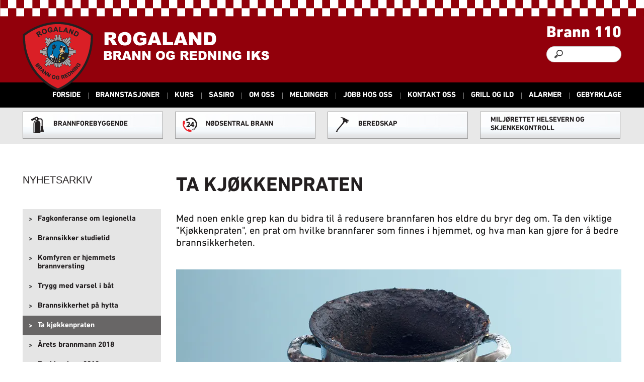

--- FILE ---
content_type: text/html
request_url: https://www.rogbr.no/nyhetsarkiv/ta-kj%C3%B8kkenpraten
body_size: 35125
content:
<!DOCTYPE html><html lang="no"><head><!--
    ____            _   _            _   
   |  _ \  ___  ___| |_(_)_ __   ___| |_ 
   | | | |/ _ \/ __| __| | '_ \ / _ \ __|
   | |_| |  __/\__ \ |_| | | | |  __/ |_ 
   |____/ \___||___/\__|_|_| |_|\___|\__|

© 2000-2026 Destino AS. All rights reserved.

-->
<meta http-equiv="Content-Type" content="text/html; charset=utf-8">
<meta name="robots" content="index, follow">
<meta name="SKYPE_TOOLBAR" content="SKYPE_TOOLBAR_PARSER_COMPATIBLE">
<meta name="format-detection" content="telephone=no">
<meta name="description" content="Med noen enkle grep kan du bidra til å redusere brannfaren hos eldre du bryr deg om. Ta den viktige kjøkkenpraten, en prat om hvilke brannfarer som finnes i hjemmet, og hva man kan gjøre for å bedre brannsikkerheten.">
<meta name="viewport" content="width=device-width, initial-scale=1">
<meta property="og:locale" content="nb_no">
<meta property="og:url" content="https://www.rogbr.no/nyhetsarkiv/ta-kj%c3%b8kkenpraten">
<meta property="og:type" content="website">
<meta property="og:title" content="Ta kj&#248;kkenpraten ">
<meta property="og:description" content="Ta den viktige &quot;Kj&#248;kkenpraten&quot; hos eldre du bryr deg om.&#160;Med noen enkle grep kan du bidra til &#229; redusere brannfaren.">
<meta property="og:image" content="https://www.rogbr.no/Bilder/Shutterstock%20bilder/Utbrent%20kjele.jpg?w=1200&h=1079">
<meta property="og:image:width" content="1200">
<meta property="og:image:height" content="1079">
<meta property="twitter:card" content="summary">
<meta property="twitter:title" content="Ta kjøkkenpraten ">
<meta property="twitter:description" content="Ta den viktige Kjøkkenpraten hos eldre du bryr deg om. Med noen enkle grep kan du bidra til å redusere brannfaren.">
<meta property="twitter:image" content="https://www.rogbr.no/Bilder/Shutterstock%20bilder/Utbrent%20kjele.jpg">
<meta name="thumbnail" content="https://www.rogbr.no/Bilder/Shutterstock%20bilder/Utbrent%20kjele.jpg?x1=16&x2=4718&y1=1137&y2=3186&w=1000&h=1000">
<script type="application/ld+json">{"@context":"https://schema.org","@type":"Article","headline":"Ta kjøkkenpraten","image":["https://www.rogbr.no/Bilder/Shutterstock%20bilder/Utbrent%20kjele.jpg?x1=16&x2=4718&y1=1137&y2=3186&w=1000&h=1000"],"dateModified":"2019-07-19T10:24:35.6458526+02:00","keywords":"kjøkkenpraten, eldre"}</script>
<script type="application/ld+json">{"@context":"https://schema.org","@type":"BreadcrumbList","itemListElement":[{"@type":"ListItem","position":1,"name":"Forside","item":"https://www.rogbr.no/brannvesenet"},{"@type":"ListItem","position":2,"name":"Nyhetsarkiv","item":"https://www.rogbr.no/nyhetsarkiv"},{"@type":"ListItem","position":3,"name":"Ta kjøkkenpraten","item":"https://www.rogbr.no/nyhetsarkiv/ta-kj%c3%b8kkenpraten"}]}</script>
<link rel="preload" href="/f/dinpro-regular.woff" as="font" type="font/woff" crossOrigin="anonymous">
<link rel="preload" href="/r/icons/materialdesignicons.woff?v=6384964578" as="font" type="font/woff" crossOrigin="anonymous">
<link rel="preload" href="/r/icons/fontawesome-webfont.woff?v=6384964578" as="font" type="font/woff" crossOrigin="anonymous">
<link rel="alternate" href="https://www.rogbr.no/nyhetsarkiv/ta-kj%c3%b8kkenpraten" hreflang="no"><style>article,aside,details,figcaption,figure,footer,header,hgroup,main,nav,section,summary{display:block}audio,canvas,video{display:inline-block}audio:not([controls]){display:none;height:0}[hidden]{display:none}html{font-family:sans-serif;-webkit-text-size-adjust:100%;-ms-text-size-adjust:100%}body{margin:0}*:focus{outline:thin dotted}*:focus:not(:focus-visible){outline:0}*:focus-visible{outline:thin dotted}input[type="radio"]:focus-visible{outline:0}input[type="radio"]:focus-visible+label{outline:thin dotted}input[type="checklist"]:focus-visible{outline:0}input[type="checklist"]:focus-visible+label{outline:thin dotted}input[type="checkbox"]:focus-visible{outline:0}input[type="checkbox"]:focus-visible+label{outline:thin dotted}a:active,a:hover{outline:0}h1{font-size:2em;margin:.67em 0}abbr[title]{border-bottom:1px dotted}b,strong{font-weight:bold}dfn{font-style:italic}hr{-moz-box-sizing:content-box;box-sizing:content-box;height:0}mark{background:#ff0;color:#000}code,kbd,pre,samp{font-family:monospace,serif;font-size:1em}pre{white-space:pre-wrap}small{font-size:80%}sub,sup{font-size:75%;line-height:0;position:relative;vertical-align:baseline}sup{top:-.5em}sub{bottom:-.25em}img{border:0}svg:not(:root){overflow:hidden}figure{margin:0}fieldset{border:1px solid #c0c0c0;margin:0 2px;padding:.35em .625em .75em}legend{border:0;padding:0}button,input,select,textarea{font-family:inherit;font-size:100%;margin:0}button,input{line-height:normal}button,select{text-transform:none}button,html input[type="button"],input[type="reset"],input[type="submit"]{-webkit-appearance:button;cursor:pointer}button[disabled],html input[disabled]{cursor:default}input[type="checkbox"],input[type="radio"]{box-sizing:border-box;padding:0}input[type="search"]{-webkit-appearance:textfield;-moz-box-sizing:content-box;-webkit-box-sizing:content-box;box-sizing:content-box}input[type="search"]::-webkit-search-cancel-button,input[type="search"]::-webkit-search-decoration{-webkit-appearance:none}button::-moz-focus-inner,input::-moz-focus-inner{border:0;padding:0}textarea{overflow:auto;vertical-align:top}table{border-collapse:collapse;border-spacing:0}#xmain{position:relative;height:100%;display:block;margin-left:0;margin-top:0}#xmain.xcp{position:relative;display:block;margin-top:53px}#xmain.xcpleft{margin-left:24px}#xbl{width:50%;height:100%;float:left}#xbr{width:50%;height:100%;float:right}#xbli{position:relative;display:block;height:100%}#xbri{position:relative;display:block;height:100%}#xcenter{position:relative;height:100%;top:0;margin-left:auto;margin-right:auto}#xml{position:absolute;top:0;height:100%}#xcontent{position:absolute;height:100%;top:0}#xheaders{display:block}#xfooters{display:block}#xmr{position:absolute;top:0;height:100%}#xfullfooters{position:relative;width:100%}#xcol1{position:absolute;top:0;left:0;right:0}#xcol2{position:absolute;top:0;left:0;right:0}#xcol3{position:absolute;top:0;left:0;right:0}#xcols{position:relative}#xcols{height:100%}#xmain{height:100%}#xmobileback{position:absolute;top:0;left:0;right:0;background-size:100%;height:100%;background-repeat:no-repeat;z-index:-1}tr.xlayoutforce{height:0;max-height:0}tr.xlayoutforce td{height:0;max-height:0}div.HTML div.xpmp ul{list-style-type:disc;margin:0 0 0 40px;padding:0}div.HTML div.xpmp ol{list-style-type:decimal;margin:0 0 0 40px;padding:0}div.HTML div.xpmp strong,div.HTML div.xpmp body,div.HTML div.xpmp b{font-weight:bold}.jsfallback{display:none}span.skype_pnh_container{display:none !important}span.skype_pnh_print_container{display:inline !important}span.skype_pnh_container{display:none !important}span.skype_pnh_print_container{display:inline !important}.ModuleMessage{margin:0;padding:10px;border:1px solid #000;text-align:center;overflow:hidden;border-radius:6px}h1.h,h2.h,h3.h,h4.h,h5.h,h6.h,h7.h{display:none}#login{display:block;width:250px;padding:20px;background-color:#595959;border:2px solid #ccc;color:#ccc;font-family:"Arial";border-radius:6px}#login a:link,#login a:visited{color:#a0a0a0;font-family:"Arial";text-decoration:none;font-size:12px}#login a.loginlogo:link{background-image:url(/r/admin/loginlogo.png);background-repeat:no-repeat;width:100%;display:block;background-position:center center;height:35px;margin-bottom:20px}#login input.loginUsername,#login input.loginPassword{display:block;font-family:"Arial";font-size:12px;width:100%}#login input.loginSubmit{float:right;height:25px;line-height:20px;cursor:pointer;padding:0 10px 0 10px;font-size:12px;margin-right:-5px}#login label{position:absolute;top:5px;left:5px;color:#aaa;font-size:10px;font-family:"Arial"}#login h1{margin:0 0 10px 0;padding:0;font-family:"Arial";color:#ccc;font-size:24px}a:active{outline:none}table.xlayout{border-collapse:collapse;margin:0;padding:0}table.xlayout tr.xlrow{margin:0;padding:0}table.xlayout td.xlcol{margin:0;padding:0}.FormTable,.FormTable input.text,.FormTable textarea{width:100%}.FormTable th{text-align:left;font-weight:bold;padding-left:3px}.FormTable td{padding-left:3px !important}a.ui-state-highlight{height:auto;width:auto}img.ui-datepicker-trigger{margin-left:5px;cursor:pointer}#ui-datepicker-div{font-size:12px;background-color:#fff;border:1px solid #000;z-index:2 !important}.ui-datepicker{width:17em;padding:.2em .2em 0;display:none}.ui-datepicker .ui-datepicker-header{position:relative;padding:.2em 0}.ui-datepicker .ui-datepicker-prev,.ui-datepicker .ui-datepicker-next{position:absolute;top:2px;width:1.8em;height:1.8em}.ui-datepicker .ui-datepicker-prev-hover,.ui-datepicker .ui-datepicker-next-hover{top:1px}.ui-datepicker .ui-datepicker-prev{left:2px}.ui-datepicker .ui-datepicker-next{right:2px}.ui-datepicker .ui-datepicker-prev-hover{left:1px}.ui-datepicker .ui-datepicker-next-hover{right:1px}.ui-datepicker .ui-datepicker-prev span,.ui-datepicker .ui-datepicker-next span{display:block;position:absolute;left:50%;margin-left:-8px;top:50%;margin-top:-8px}.ui-datepicker .ui-datepicker-title{margin:0 2.3em;line-height:1.8em;text-align:center}.ui-datepicker .ui-datepicker-title select{font-size:1em;margin:1px 0}.ui-datepicker select.ui-datepicker-month-year{width:100%}.ui-datepicker select.ui-datepicker-month,.ui-datepicker select.ui-datepicker-year{width:49%}.ui-datepicker table{width:100%;font-size:.9em;border-collapse:collapse;margin:0 0 .4em}.ui-datepicker th{padding:.7em .3em;text-align:center;font-weight:bold;border:0}.ui-datepicker td{border:0;padding:1px}.ui-datepicker td span,.ui-datepicker td a{display:block;padding:.2em;text-align:right;text-decoration:none}.ui-datepicker .ui-datepicker-buttonpane{background-image:none;margin:.7em 0 0 0;padding:0 .2em;border-left:0;border-right:0;border-bottom:0}.ui-datepicker .ui-datepicker-buttonpane button{float:right;margin:.5em .2em .4em;cursor:pointer;padding:.2em .6em .3em .6em;width:auto;overflow:visible}.ui-datepicker .ui-datepicker-buttonpane button.ui-datepicker-current{float:left}.ui-datepicker.ui-datepicker-multi{width:auto}.ui-datepicker-multi .ui-datepicker-group{float:left}.ui-datepicker-multi .ui-datepicker-group table{width:95%;margin:0 auto .4em}.ui-datepicker-multi-2 .ui-datepicker-group{width:50%}.ui-datepicker-multi-3 .ui-datepicker-group{width:33.3%}.ui-datepicker-multi-4 .ui-datepicker-group{width:25%}.ui-datepicker-multi .ui-datepicker-group-last .ui-datepicker-header{border-left-width:0}.ui-datepicker-multi .ui-datepicker-group-middle .ui-datepicker-header{border-left-width:0}.ui-datepicker-multi .ui-datepicker-buttonpane{clear:left}.ui-datepicker-row-break{clear:both;width:100%;font-size:0}.ui-datepicker-rtl{direction:rtl}.ui-datepicker-rtl .ui-datepicker-prev{right:2px;left:auto}.ui-datepicker-rtl .ui-datepicker-next{left:2px;right:auto}.ui-datepicker-rtl .ui-datepicker-prev:hover{right:1px;left:auto}.ui-datepicker-rtl .ui-datepicker-next:hover{left:1px;right:auto}.ui-datepicker-rtl .ui-datepicker-buttonpane{clear:right}.ui-datepicker-rtl .ui-datepicker-buttonpane button{float:left}.ui-datepicker-rtl .ui-datepicker-buttonpane button.ui-datepicker-current{float:right}.ui-datepicker-rtl .ui-datepicker-group{float:right}.ui-datepicker-rtl .ui-datepicker-group-last .ui-datepicker-header{border-right-width:0;border-left-width:1px}.ui-datepicker-rtl .ui-datepicker-group-middle .ui-datepicker-header{border-right-width:0;border-left-width:1px}:root .alert-message,:root .btn{border-radius:0}.module-message{display:block;border-top:1px solid #535353;border-left:1px solid #535353;border-bottom:1px solid #000;border-right:1px solid #000;padding:5px;color:#fff;background-color:#343434;font-family:Arial,verdana,helvetica,sans-serif;font-size:10px}.btn.danger,.alert-message.danger,.btn.error,.alert-message.error{background-color:#c43c35;background-repeat:repeat-x;background-image:-webkit-gradient(linear,left top,left bottom,color-stop(0%,#ee5f5b),color-stop(100%,#c43c35));background-image:-webkit-linear-gradient(top,#ee5f5b,#c43c35);background-image:linear-gradient(to top,#ee5f5b,#c43c35);text-shadow:0 -1px 0 rgba(0,0,0,.25);border-color:#c43c35 #c43c35 #882a25;border-color:rgba(0,0,0,.1) rgba(0,0,0,.1) rgba(0,0,0,.25)}.btn.success,.alert-message.success{background-color:#57a957;background-repeat:repeat-x;background-image:-webkit-gradient(linear,left top,left bottom,color-stop(0%,#62c462),color-stop(100%,#57a957));background-image:-webkit-linear-gradient(top,#62c462,#57a957);background-image:linear-gradient(to top,#62c462,#57a957);text-shadow:0 -1px 0 rgba(0,0,0,.25);border-color:#57a957 #57a957 #3d773d;border-color:rgba(0,0,0,.1) rgba(0,0,0,.1) rgba(0,0,0,.25)}.btn.info,.alert-message.info{background-color:#339bb9;background-repeat:repeat-x;background-image:-webkit-gradient(linear,left top,left bottom,color-stop(0%,#5bc0de),color-stop(100%,#339bb9));background-image:-webkit-linear-gradient(top,#5bc0de,#339bb9);background-image:linear-gradient(to top,#5bc0de,#339bb9);text-shadow:0 -1px 0 rgba(0,0,0,.25);border-color:#339bb9 #339bb9 #22697d;border-color:rgba(0,0,0,.1) rgba(0,0,0,.1) rgba(0,0,0,.25)}.alert-message{font-size:12px;position:relative;padding:7px 15px;margin-bottom:18px;color:#404040;background-color:#eedc94;background-repeat:repeat-x;background-image:-webkit-gradient(linear,left top,left bottom,color-stop(0%,#fceec1),color-stop(100%,#eedc94));background-image:-webkit-linear-gradient(top,#fceec1,#eedc94);background-image:linear-gradient(to top,#fceec1,#eedc94);text-shadow:0 -1px 0 rgba(0,0,0,.25);border-color:#eedc94 #eedc94 #e4c652;border-color:rgba(0,0,0,.1) rgba(0,0,0,.1) rgba(0,0,0,.25);text-shadow:0 1px 0 rgba(255,255,255,.5);border-width:1px;border-style:solid;border-radius:4px;box-shadow:inset 0 1px 0 rgba(255,255,255,.25)}.alert-message .close{margin-top:1px;*margin-top:0}.alert-message a{font-weight:bold;color:#404040}.alert-message.danger p a,.alert-message.error p a,.alert-message.success p a,.alert-message.info p a{color:#fff}.alert-message h5{line-height:18px}.alert-message p{margin-bottom:0}.alert-message div{margin-top:5px;margin-bottom:2px}.alert-message .btn{box-shadow:0 1px 0 rgba(255,255,255,.25)}.alert-message.block-message{background-image:none;background-color:#fdf5d9;padding:14px;border-color:#fceec1;box-shadow:none}.alert-message.block-message ul,.alert-message.block-message p{margin-right:30px}.alert-message.block-message ul{margin-bottom:0}.alert-message.block-message li{color:#404040}.alert-message.block-message .alert-actions{margin-top:5px}.alert-message.block-message.error,.alert-message.block-message.success,.alert-message.block-message.info{color:#404040;text-shadow:0 1px 0 rgba(255,255,255,.5)}.alert-message.block-message.error{background-color:#fddfde;border-color:#fbc7c6}.alert-message.block-message.success{background-color:#d1eed1;border-color:#bfe7bf}.alert-message.block-message.info{background-color:#ddf4fb;border-color:#c6edf9}.alert-message.block-message.danger p a,.alert-message.block-message.error p a,.alert-message.block-message.success p a,.alert-message.block-message.info p a{color:#fff}.alert{padding:8px 35px 8px 14px;margin-bottom:20px;color:#c09853;text-shadow:0 1px 0 rgba(255,255,255,.5);background-color:#fcf8e3;border:1px solid #fbeed5;border-radius:4px}.alert h4{margin:0}.alert .close{position:relative;top:-2px;right:-21px;line-height:20px}.alert-success{color:#468847;background-color:#dff0d8;border-color:#d6e9c6}.alert-danger,.alert-error{color:#b94a48;background-color:#f2dede;border-color:#eed3d7}.alert-info{color:#3a87ad;background-color:#d9edf7;border-color:#bce8f1}.alert-block{padding-top:14px;padding-bottom:14px}.alert-block>p,.alert-block>ul{margin-bottom:0}.alert-block p+p{margin-top:5px}#xcbrowser{position:fixed;top:0;left:0;right:0;bottom:0;z-index:10997;width:100%}#xcbrowser h1{font-size:18px}#xcbrowser .xcbrowserbox{position:relative;margin:3% auto auto auto;background-color:#fff;z-index:10999;width:500px;height:300px;border:2px solid #b0b0b0;border-radius:6px;padding:30px}.FormLabel{margin-bottom:7px;font-weight:bold}.FormContainer{float:left;margin-bottom:4px;width:100%}.FormFieldFullWidth{width:100%}.FormFieldFloat{float:left}.FormContainerFloat{float:left;width:auto}input,textarea{box-sizing:border-box}.search_result_paging{margin-top:20px}.search_result_paging .match{font-weight:bold}.search_result_paging .summary{margin-top:5px}.search_result_none{font-weight:bold}.clear{clear:both}.NewsTitle{font-weight:bold}.NewsImage{margin-bottom:10px;margin-right:10px}.NewsArticleImage{margin-bottom:10px}.NewsDate,.NewsTeaser,.NewsText,.NewsBack,.NewReadmore{margin-bottom:2px}.hideonempty:empty{display:none}.unread{position:relative}.unread:before{color:#fff;display:block;position:absolute;right:0;background-color:#dc0d17;box-shadow:0 1px 1px rgba(0,0,0,.7);border-radius:2px;background-image:-webkit-gradient(linear,center top,center bottom,from(#fa3c45),to(#dc0d17));background-image:-webkit-linear-gradient(#fa3c45,#dc0d17);background-image:linear-gradient(#fa3c45,#dc0d17);color:#fff;min-height:13px;padding:1px 3px;text-shadow:0 -1px 0 rgba(0,0,0,.4);-webkit-background-clip:padding-box;display:inline-block;font-family:'Helvetica Neue',Helvetica,sans-serif;font-size:10px;-webkit-font-smoothing:subpixel-antialiased;line-height:normal}a.fai:link,.fai{font-family:"FontAwesome";display:inline-block;font:normal;font-size:inherit;text-rendering:auto;-webkit-font-smoothing:antialiased;-moz-osx-font-smoothing:grayscale}.hovermodule{position:relative;display:block}.hovermodule>div.normal{width:100%;position:static;opacity:1}.hovermodule>div.hover{width:100%;position:absolute;top:0;opacity:0}.hovermodule:hover>div.normal{opacity:0}.hovermodule:hover>div.hover{opacity:1}.hovermodule:focus>div.hover{opacity:1}@media print{.no-print{display:none !important}.print-break-before{page-break-before:always}.print-break-after{page-break-after:always}.print-no-break{break-inside:avoid}}.fadeinup{animation:fadeInUp 1s}@keyframes fadeInUp{0%{opacity:0;transform:translateY(20px)}100%{opacity:1;transform:translateY(0)}}.fadeinleft{animation:fadeInLeft 1s}@keyframes fadeInLeft{0%{opacity:0;transform:translateX(-20px)}100%{opacity:1;transform:translateX(0)}}.fadeinright{animation:fadeInRight 1s}@keyframes fadeInRight{0%{opacity:0;transform:translateX(20px)}100%{opacity:1;transform:translateX(0)}}.fadeindown{animation:fadeInDown 1s}@keyframes fadeInDown{0%{opacity:0;transform:translateY(-20px)}100%{opacity:1;transform:translateY(0)}}.lazyfade{animation:lazyfadein 1s}@keyframes lazyfadein{from{opacity:0}to{opacity:1}}.destinetiframe{display:block}fieldset{border:0;padding:0;margin:0;-webkit-margin-start:0;-webkit-margin-end:0;-webkit-padding-before:0;-webkit-padding-start:0;-webkit-padding-end:0;-webkit-padding-after:0}table.reset{margin:0;padding:0;border-spacing:0;border-color:transparent;border:0}table.reset>tbody>tr>td,table.reset>thread>tr>td,table.reset>tbody>tr{margin:0;padding:0;border-spacing:0;border:0}ul.reset,ul.reset>li{margin:0;padding:0;border:0;list-style:none}h1,h2,h3,h4,h5,h6,.Heading p{border:0;margin:0;padding:0}.HTML ul li{list-style-type:disc}.mdi{font-family:"Material-Design-Icons";display:inline-block;font:normal;font-size:inherit;text-rendering:auto;-webkit-font-smoothing:antialiased;-moz-osx-font-smoothing:grayscale}a.anchor{display:block;position:relative;visibility:hidden}.animateall{transition:all .8s;-webkit-transition:all .8s}table.mtable{width:100%;table-layout:fixed}table.mtable div.img{position:relative;width:100%;height:110px;background-position:50% 50%;background-repeat:no-repeat;background-size:cover;padding:90px 0 0 0;text-align:center;border:solid 1px #ccc}table.mtable td{vertical-align:top}table.mtable span.mdi{font-size:42px;color:#fff;text-align:center;margin:0 10px 0 10px;opacity:60;text-shadow:-1px -1px 0 #ccc,1px -1px 0 #ccc,-1px 1px 0 #ccc,1px 1px 0 #ccc;cursor:pointer}table.mtable span.mdi:hover{color:#ddd}button.clear{width:100%;background-color:transparent;border:none;margin:0;padding:0;cursor:pointer}input:required:invalid,input:focus:invalid{background-image:url([data-uri]);background-position:right top;background-repeat:no-repeat}input:required:valid{background-image:url([data-uri]);background-position:right top;background-repeat:no-repeat}.mtabletrigger{font-style:normal;font-size:200%;cursor:pointer}#pleasewait{position:fixed;z-index:1000;top:0;left:0;height:100%;width:100%;background:rgba(255,255,255,.8) url("/r/view/loading.svg") 50% 50% no-repeat}.filelabel{cursor:pointer;display:inline-block;border:solid 1px #666;padding:5px;margin-bottom:10px}.filelabelplaceholder{color:#aaa}.xpmflex{display:-ms-flexbox;display:-webkit-box;display:-webkit-flex;display:flex;flex-wrap:wrap;-webkit-flex-wrap:wrap;-ms-flex-wrap:wrap}.xpmflexcenter{align-items:center}.xpmflexend{align-items:end}h{background-color:#ffd800}hdiv{background-color:#fff;padding:10px;border-radius:20px;position:absolute;right:20px;bottom:20px;font-size:12px;font-family:arial}#watermark{opacity:.3;position:fixed;bottom:50px;right:50px;z-index:999999;width:200px}/*This CSS resource incorporates links to font software which isthe valuable copyrighted property of Monotype Imaging and/orits suppliers. You may not attempt to copy, install, redistribute, convert,modify or reverse engineer this font software. Please contact Monotype Imagingwith any questions regarding Web Fonts:  http://webfonts.fonts.com*/ @font-face {     font-family: "fontsdotcom692234";     src: url("/r/fontsdotcom/692234.woff?v=6348703129") format("woff");     font-weight: normal;      font-style: normal;     font-display: swap; }  @font-face {     font-family: "fontsdotcom692261";     src: url("/r/fontsdotcom/692261.woff?v=6351638760") format("woff");     font-weight: normal;      font-style: normal;     font-display: swap; }  @font-face {     font-family: "fontsdotcom692282";     src: url("/r/fontsdotcom/692282.woff?v=6348703129") format("woff");     font-weight: normal;      font-style: normal;     font-display: swap; }  @font-face {     font-family: "fontsdotcom692270";     src: url("/r/fontsdotcom/692270.woff?v=6348703129") format("woff");     font-weight: normal;      font-style: normal;     font-display: swap; } 
@font-face {
    font-family: "DINPro-Regular";
    src: url("/f/dinpro-regular.woff") format("woff");
    font-weight: normal; 
    font-style: normal;
    font-display: swap;
} 
@font-face {
    font-family:"Material-Design-Icons";
    src:url("/r/icons/materialdesignicons.woff?v=6384964578") format("woff");
    font-weight:normal;
    font-style:normal;
    font-display: swap;
}
@font-face {
    font-family:"FontAwesome";
    src:url("/r/icons/fontawesome-webfont.woff?v=6384964578") format("woff");
    font-weight:normal;
    font-style:normal;
    font-display: swap;
}
.font100001 , .Normal { font-family:Arial,Helvetica,"sans-serif",Arial,Helvetica,"sans-serif";font-size:16px;line-height:1.4em;color: #231f20;font-weight:normal;text-decoration:none;font-style:normal;text-transform:none; } a.font100002, a.font100002:link, a.font100002,.font100002 a, .font100002 a:link , a > span.font100002 , a:link > span.font100002 , a, a:link , a.font100002:active, .font100002 a:active , a:active > span.font100002 , a:active , a.font100002:visited, .font100002 a:visited , a:visited > span.font100002 , a:visited { font-family:"DINPro-Regular";font-size:16px;line-height:1.4em;color: #9c1d20;font-weight:normal;text-decoration:none;font-style:normal;text-transform:none; } a.font100002:hover, .font100002 a:hover, a.font100002:focus, .font100002 a:focus, a:hover > span.font100002 , a:hover, a:focus { font-family:"DINPro-Regular";font-size:16px;line-height:1.4em;color: #dc1c1d;font-weight:normal;text-decoration:none;font-style:normal;text-transform:none;} .font1581130041 { font-family:"fontsdotcom692282";font-size:20px;line-height:1.2em;color: #141313;font-weight:normal;text-decoration:none;font-style:normal;text-transform:none; } a.font1581130041, a.font1581130041:link, a.font1581130041,.font1581130041 a, .font1581130041 a:link , a > span.font1581130041 , a:link > span.font1581130041 , a.font1581130041:active, .font1581130041 a:active , a:active > span.font1581130041 , a.font1581130041:visited, .font1581130041 a:visited , a:visited > span.font1581130041 { font-family:inherit;font-size:20px;line-height:1.2em;color: #141313;font-weight:normal;text-decoration:none;font-style:normal;text-transform:none; } a.font1581130041:hover, .font1581130041 a:hover, a.font1581130041:focus, .font1581130041 a:focus, a:hover > span.font1581130041 { font-family:inherit;font-size:20px;line-height:1.2em;color: #141313;font-weight:normal;text-decoration:none;font-style:normal;text-transform:none;} .font1818768098 , a.font1818768098:link , a.font1818768098:visited , a.font1818768098 a:link , a.font1818768098 a:visited { font-family:"fontsdotcom692234",Arial,Helvetica,"sans-serif";font-size:40px;line-height:1.2em;color: #231f20;font-weight:normal;text-decoration:none;font-style:normal;text-transform:uppercase; } .font1104431055 , a.font1104431055:link , a.font1104431055:visited , a.font1104431055 a:link , a.font1104431055 a:visited { font-family:"fontsdotcom692234",Arial,Helvetica,"sans-serif";font-size:30px;line-height:1.2em;color: #231f20;font-weight:normal;text-decoration:none;font-style:normal;text-transform:uppercase; } .font100004 { font-family:"fontsdotcom692234",Arial,Helvetica,"sans-serif";font-size:20px;line-height:1.2em;color: #231f20;font-weight:normal;text-decoration:none;font-style:normal;text-transform:uppercase; } a.font100004, a.font100004:link, a.font100004,.font100004 a, .font100004 a:link , a > span.font100004 , a:link > span.font100004 , a.font100004:active, .font100004 a:active , a:active > span.font100004 , a.font100004:visited, .font100004 a:visited , a:visited > span.font100004 { font-family:inherit;font-size:20px;line-height:1.2em;color: #231f20;font-weight:normal;text-decoration:none;font-style:normal;text-transform:uppercase; } a.font100004:hover, .font100004 a:hover, a.font100004:focus, .font100004 a:focus, a:hover > span.font100004 { font-family:inherit;font-size:20px;line-height:1.2em;color: #231f20;font-weight:normal;text-decoration:none;font-style:normal;text-transform:uppercase;} .font24515553 { font-family:"fontsdotcom692234",Arial,Helvetica,"sans-serif";font-size:15px;line-height:100%;color: #ffffff;font-weight:normal;text-decoration:none;font-style:normal;text-transform:uppercase;text-align:center; } a.font24515553, a.font24515553:link, a.font24515553,.font24515553 a, .font24515553 a:link , a > span.font24515553 , a:link > span.font24515553 , a.font24515553:visited, .font24515553 a:visited , a:visited > span.font24515553 { font-family:inherit;font-size:15px;line-height:100%;color: #ffffff;font-weight:normal;text-decoration:none;font-style:normal;text-transform:uppercase;text-align:center; } a.font24515553:active, .font24515553 a:active, a:active > span.font24515553 { font-family:inherit;font-size:15px;line-height:100%;color: #dc1c1d;font-weight:normal;text-decoration:none;font-style:normal;text-transform:uppercase;text-align:center;} a.font24515553:hover, .font24515553 a:hover, a.font24515553:focus, .font24515553 a:focus, a:hover > span.font24515553 { font-family:inherit;font-size:15px;line-height:100%;color: #ffffff;font-weight:normal;text-decoration:none;font-style:normal;text-transform:uppercase;text-align:center;} .font27233415 , a.font27233415:link , a.font27233415:visited , a.font27233415 a:link , a.font27233415 a:visited { font-family:"fontsdotcom692234",Arial,Helvetica,"sans-serif";font-size:14px;line-height:21px;color: #ffffff;font-weight:normal;text-decoration:none;font-style:normal;text-transform:uppercase;text-align:right; } .font1712236393 , a.font1712236393:link , a.font1712236393:visited , a.font1712236393 a:link , a.font1712236393 a:visited { font-family:"fontsdotcom692234",Arial,Helvetica,"sans-serif";font-size:14px;line-height:21px;color: #231f20;font-weight:normal;text-decoration:none;font-style:normal;text-transform:uppercase;text-align:left; } .font961547572 , a.font961547572:link , a.font961547572:visited , a.font961547572 a:link , a.font961547572 a:visited { font-family:"fontsdotcom692234",Arial,Helvetica,"sans-serif";font-size:14px;line-height:21px;color: #231f20;font-weight:normal;text-decoration:none;font-style:normal;text-transform:none;text-align:left; } .font218179842 { font-family:"fontsdotcom692282",Arial,Helvetica,"sans-serif";font-size:14px;line-height:21px;color: #231f20;font-weight:normal;text-decoration:none;font-style:normal;text-transform:none;text-align:left; } a.font218179842, a.font218179842:link, a.font218179842,.font218179842 a, .font218179842 a:link , a > span.font218179842 , a:link > span.font218179842 , a.font218179842:active, .font218179842 a:active , a:active > span.font218179842 , a.font218179842:visited, .font218179842 a:visited , a:visited > span.font218179842 { font-family:inherit;font-size:14px;line-height:21px;color: #231f20;font-weight:normal;text-decoration:none;font-style:normal;text-transform:none; } a.font218179842:hover, .font218179842 a:hover, a.font218179842:focus, .font218179842 a:focus, a:hover > span.font218179842 { font-family:inherit;font-size:14px;line-height:21px;color: #9c1d20;font-weight:normal;text-decoration:none;font-style:normal;text-transform:none;} .font435831128 { font-family:"fontsdotcom692282",Arial,Helvetica,"sans-serif";font-size:14px;line-height:21px;color: #969696;font-weight:normal;text-decoration:none;font-style:normal;text-transform:none;text-align:left; } a.font435831128, a.font435831128:link, a.font435831128,.font435831128 a, .font435831128 a:link , a > span.font435831128 , a:link > span.font435831128 , a.font435831128:active, .font435831128 a:active , a:active > span.font435831128 , a.font435831128:visited, .font435831128 a:visited , a:visited > span.font435831128 { font-family:inherit;font-size:14px;line-height:21px;color: #969696;font-weight:normal;text-decoration:none;font-style:normal;text-transform:none; } a.font435831128:hover, .font435831128 a:hover, a.font435831128:focus, .font435831128 a:focus, a:hover > span.font435831128 { font-family:inherit;font-size:14px;line-height:21px;color: #969696;font-weight:normal;text-decoration:none;font-style:normal;text-transform:none;} .font1637165023 , a.font1637165023:link , a.font1637165023:visited , a.font1637165023 a:link , a.font1637165023 a:visited { font-family:"fontsdotcom692261",Arial,Helvetica,"sans-serif";font-size:55px;line-height:1.2em;color: #ffffff;font-weight:normal;text-decoration:none;font-style:normal;text-transform:uppercase; } .font1921027494 , a.font1921027494:link , a.font1921027494:visited , a.font1921027494 a:link , a.font1921027494 a:visited { font-family:"fontsdotcom692261",Arial,Helvetica,"sans-serif";font-size:27px;line-height:1.2em;color: #ffffff;font-weight:normal;text-decoration:none;font-style:normal;text-transform:uppercase; } .font1071192332 { font-family:"fontsdotcom692234",Arial,Helvetica,"sans-serif";font-size:15px;line-height:18px;color: #231f20;font-weight:normal;text-decoration:none;font-style:normal;text-transform:none; } a.font1071192332, a.font1071192332:link, a.font1071192332,.font1071192332 a, .font1071192332 a:link , a > span.font1071192332 , a:link > span.font1071192332 , a.font1071192332:visited, .font1071192332 a:visited , a:visited > span.font1071192332 { font-family:inherit;font-size:15px;line-height:18px;color: #231f20;font-weight:normal;text-decoration:none;font-style:normal;text-transform:none; } a.font1071192332:active, .font1071192332 a:active, a:active > span.font1071192332 { font-family:inherit;font-size:15px;line-height:18px;color: #ffffff;font-weight:normal;text-decoration:none;font-style:normal;text-transform:none;} a.font1071192332:hover, .font1071192332 a:hover, a.font1071192332:focus, .font1071192332 a:focus, a:hover > span.font1071192332 { font-family:inherit;font-size:15px;line-height:18px;color: #ffffff;font-weight:normal;text-decoration:none;font-style:normal;text-transform:none;} .font2123497837 , a.font2123497837:link , a.font2123497837:visited , a.font2123497837 a:link , a.font2123497837 a:visited { font-family:"fontsdotcom692234",Arial,Helvetica,"sans-serif";font-size:15px;line-height:18px;color: #686666;font-weight:normal;text-decoration:none;font-style:normal;text-transform:none; } .font487650299 { font-family:"fontsdotcom692234",Arial,Helvetica,"sans-serif";font-size:15px;line-height:18px;color: #ffffff;font-weight:normal;text-decoration:none;font-style:normal;text-transform:none; } a.font487650299, a.font487650299:link, a.font487650299,.font487650299 a, .font487650299 a:link , a > span.font487650299 , a:link > span.font487650299 , a.font487650299:visited, .font487650299 a:visited , a:visited > span.font487650299 { font-family:inherit;font-size:15px;line-height:18px;color: #ffffff;font-weight:normal;text-decoration:none;font-style:normal;text-transform:none; } a.font487650299:active, .font487650299 a:active, a:active > span.font487650299 { font-family:inherit;font-size:15px;line-height:18px;color: #ffffff;font-weight:normal;text-decoration:none;font-style:normal;text-transform:none;} a.font487650299:hover, .font487650299 a:hover, a.font487650299:focus, .font487650299 a:focus, a:hover > span.font487650299 { font-family:inherit;font-size:15px;line-height:18px;color: #ffffff;font-weight:normal;text-decoration:none;font-style:normal;text-transform:none;} .font1378347829 , a.font1378347829:link , a.font1378347829:visited , a.font1378347829 a:link , a.font1378347829 a:visited { font-family:"fontsdotcom692234",Arial,Helvetica,"sans-serif";font-size:15px;line-height:18px;color: #c6c6c6;font-weight:normal;text-decoration:none;font-style:normal;text-transform:none; } .font1327842325 , a.font1327842325:link , a.font1327842325:visited , a.font1327842325 a:link , a.font1327842325 a:visited { font-family:"fontsdotcom692234",Arial,Helvetica,"sans-serif";font-size:15px;line-height:18px;color: #9c1d20;font-weight:normal;text-decoration:none;font-style:normal;text-transform:none; } .font426272029 { font-family:"fontsdotcom692234",Arial,Helvetica,"sans-serif";font-size:15px;line-height:18px;color: #dc1c1d;font-weight:normal;text-decoration:none;font-style:normal;text-transform:uppercase; } a.font426272029, a.font426272029:link, a.font426272029,.font426272029 a, .font426272029 a:link , a > span.font426272029 , a:link > span.font426272029 , a.font426272029:active, .font426272029 a:active , a:active > span.font426272029 , a.font426272029:hover, .font426272029 a:hover , a > span.font426272029:hover , a.font426272029:visited, .font426272029 a:visited , a:visited > span.font426272029 { font-family:inherit;font-size:15px;line-height:18px;color: #dc1c1d;font-weight:normal;text-decoration:none;font-style:normal;text-transform:uppercase; } .font2139178419 , a.font2139178419:link , a.font2139178419:visited , a.font2139178419 a:link , a.font2139178419 a:visited { font-family:"fontsdotcom692234",Arial,Helvetica,"sans-serif";font-size:36px;line-height:40px;color: #231f20;font-weight:normal;text-decoration:none;font-style:normal;text-transform:uppercase; } .font813023289 , a.font813023289:link , a.font813023289:visited , a.font813023289 a:link , a.font813023289 a:visited { font-family:"fontsdotcom692261";font-size:32px;line-height:100%;color: #ffffff;font-weight:normal;text-decoration:none;font-style:normal;text-transform:none; } .font1591161908 { font-family:"fontsdotcom692234",Arial,Helvetica,"sans-serif";font-size:14px;line-height:48px;color: #231f20;font-weight:normal;text-decoration:none;font-style:normal;text-transform:uppercase; } a.font1591161908, a.font1591161908:link, a.font1591161908,.font1591161908 a, .font1591161908 a:link , a > span.font1591161908 , a:link > span.font1591161908 , a.font1591161908:active, .font1591161908 a:active , a:active > span.font1591161908 , a.font1591161908:visited, .font1591161908 a:visited , a:visited > span.font1591161908 { font-family:inherit;font-size:14px;line-height:48px;color: #231f20;font-weight:normal;text-decoration:none;font-style:normal;text-transform:uppercase; } a.font1591161908:hover, .font1591161908 a:hover, a.font1591161908:focus, .font1591161908 a:focus, a:hover > span.font1591161908 { font-family:inherit;font-size:14px;line-height:48px;color: #dc1c1d;font-weight:normal;text-decoration:none;font-style:normal;text-transform:uppercase;} .font648224982 { font-family:"fontsdotcom692270",Arial,Helvetica,"sans-serif";font-size:20px;line-height:100%;color: #9d9d9d;font-weight:normal;text-decoration:none;font-style:normal;text-transform:none;text-align:left; } a.font648224982, a.font648224982:link, a.font648224982,.font648224982 a, .font648224982 a:link , a > span.font648224982 , a:link > span.font648224982 , a.font648224982:visited, .font648224982 a:visited , a:visited > span.font648224982 { font-family:inherit;font-size:20px;line-height:100%;color: #231f20;font-weight:normal;text-decoration:none;font-style:normal;text-transform:none;text-align:left; } a.font648224982:active, .font648224982 a:active, a:active > span.font648224982 { font-family:inherit;font-size:20px;line-height:100%;color: #dc1c1d;font-weight:normal;text-decoration:none;font-style:normal;text-transform:none;text-align:left;} a.font648224982:hover, .font648224982 a:hover, a.font648224982:focus, .font648224982 a:focus, a:hover > span.font648224982 { font-family:inherit;font-size:20px;line-height:100%;color: #9c1d20;font-weight:normal;text-decoration:none;font-style:normal;text-transform:none;text-align:left;} .font2146969399 { font-family:Arial,Helvetica,"sans-serif",Arial,Helvetica,"sans-serif";font-size:14px;line-height:1.4em;color: #4a4a4a;font-weight:normal;text-decoration:none;font-style:normal;text-transform:none; } a.font2146969399, a.font2146969399:link, a.font2146969399,.font2146969399 a, .font2146969399 a:link , a > span.font2146969399 , a:link > span.font2146969399 , a.font2146969399:active, .font2146969399 a:active , a:active > span.font2146969399 , a.font2146969399:visited, .font2146969399 a:visited , a:visited > span.font2146969399 { font-family:"DINPro-Regular";font-size:14px;line-height:1.4em;color: #9c1d20;font-weight:normal;text-decoration:none;font-style:normal;text-transform:none; } a.font2146969399:hover, .font2146969399 a:hover, a.font2146969399:focus, .font2146969399 a:focus, a:hover > span.font2146969399 { font-family:"DINPro-Regular";font-size:14px;line-height:1.4em;color: #dc1c1d;font-weight:normal;text-decoration:none;font-style:normal;text-transform:none;} #MenuItem1288850594 { display:block; white-space: nowrap;width:100%; height:81px; overflow:hidden;  }ul.MenuItem1288850594 { display:block; white-space: nowrap;height:81px; } ul.MenuItem1288850594 li { display:block; height:81px; float:left; }ul.MenuItem1288850594 li { width:100%; }ul.MenuItem1288850594 a:link, ul.MenuItem1288850594 a:visited { display:block; height:81px; }ul.MenuItem1288850594 span { display:block; height:81px; background-image:url(/r/view/blank.png); }ul.MenuItem1288850594 li a { font-family:"fontsdotcom692270",Arial,Helvetica,"sans-serif";font-size:20px;line-height:100%;color: #9d9d9d;font-weight:normal;text-decoration:none;font-style:normal;text-transform:none;text-align:left; }ul.MenuItem1288850594 li a:link { font-family:inherit;font-size:20px;line-height:100%;color: #231f20;font-weight:normal;text-decoration:none;font-style:normal;text-transform:none;text-align:left; }ul.MenuItem1288850594 li a span.c { text-decoration: none}ul.MenuItem1288850594 li a span.c { width:100%; }ul.MenuItem1288850594 li a span span { display: inline-block; zoom:1; *display:inline; line-height: normal; height: auto; white-space: normal; vertical-align: middle;}ul.MenuItem1288850594 li a:hover { font-family:inherit;font-size:20px;line-height:100%;color: #9c1d20;font-weight:normal;text-decoration:none;font-style:normal;text-transform:none;text-align:left; }ul.MenuItem1288850594 li a:hover span.c { text-decoration: none}ul.MenuItem1288850594 li.s a { font-family:inherit;font-size:20px;line-height:100%;color: #dc1c1d;font-weight:normal;text-decoration:none;font-style:normal;text-transform:none;text-align:left; }ul.MenuItem1288850594 li span.c { background-image:url('/s/rogbr2017/shortcut-icons-kurs2.jpg');background-position: left center;background-repeat: no-repeat;padding:0px 10px 0px 80px;  line-height:81px; width:100%; cursor:pointer; }ul.MenuItem1288850594 a:hover span.c {  line-height:81px; width:100%; }ul.MenuItem1288850594 li.s span.c {  line-height:81px; width:100%; cursor:pointer; }ul.MenuItem1288850594 li.s a span.c { text-decoration: none}#MenuItem1027565123 { display:block; white-space: nowrap;width:100%; height:81px; overflow:hidden;  }ul.MenuItem1027565123 { display:block; white-space: nowrap;height:81px; } ul.MenuItem1027565123 li { display:block; height:81px; float:left; }ul.MenuItem1027565123 li { width:100%; }ul.MenuItem1027565123 a:link, ul.MenuItem1027565123 a:visited { display:block; height:81px; }ul.MenuItem1027565123 span { display:block; height:81px; background-image:url(/r/view/blank.png); }ul.MenuItem1027565123 li a { font-family:"fontsdotcom692270",Arial,Helvetica,"sans-serif";font-size:20px;line-height:100%;color: #9d9d9d;font-weight:normal;text-decoration:none;font-style:normal;text-transform:none;text-align:left; }ul.MenuItem1027565123 li a:link { font-family:inherit;font-size:20px;line-height:100%;color: #231f20;font-weight:normal;text-decoration:none;font-style:normal;text-transform:none;text-align:left; }ul.MenuItem1027565123 li a span.c { text-decoration: none}ul.MenuItem1027565123 li a span.c { width:100%; }ul.MenuItem1027565123 li a span span { display: inline-block; zoom:1; *display:inline; line-height: normal; height: auto; white-space: normal; vertical-align: middle;}ul.MenuItem1027565123 li a:hover { font-family:inherit;font-size:20px;line-height:100%;color: #9c1d20;font-weight:normal;text-decoration:none;font-style:normal;text-transform:none;text-align:left; }ul.MenuItem1027565123 li a:hover span.c { text-decoration: none}ul.MenuItem1027565123 li.s a { font-family:inherit;font-size:20px;line-height:100%;color: #dc1c1d;font-weight:normal;text-decoration:none;font-style:normal;text-transform:none;text-align:left; }ul.MenuItem1027565123 li span.c { background-image:url('/s/rogbr2017/shortcut-icons-faq2.jpg');background-position: left center;background-repeat: no-repeat;padding:0px 10px 0px 80px;  line-height:81px; width:100%; cursor:pointer; }ul.MenuItem1027565123 a:hover span.c {  line-height:81px; width:100%; }ul.MenuItem1027565123 li.s span.c {  line-height:81px; width:100%; cursor:pointer; }ul.MenuItem1027565123 li.s a span.c { text-decoration: none}#MenuItem157243069 { display:block; white-space: nowrap;width:100%; height:81px; overflow:hidden;  }ul.MenuItem157243069 { display:block; white-space: nowrap;height:81px; } ul.MenuItem157243069 li { display:block; height:81px; float:left; }ul.MenuItem157243069 li { width:100%; }ul.MenuItem157243069 a:link, ul.MenuItem157243069 a:visited { display:block; height:81px; }ul.MenuItem157243069 span { display:block; height:81px; background-image:url(/r/view/blank.png); }ul.MenuItem157243069 li a { font-family:"fontsdotcom692270",Arial,Helvetica,"sans-serif";font-size:20px;line-height:100%;color: #9d9d9d;font-weight:normal;text-decoration:none;font-style:normal;text-transform:none;text-align:left; }ul.MenuItem157243069 li a:link { font-family:inherit;font-size:20px;line-height:100%;color: #231f20;font-weight:normal;text-decoration:none;font-style:normal;text-transform:none;text-align:left; }ul.MenuItem157243069 li a span.c { text-decoration: none}ul.MenuItem157243069 li a span.c { width:100%; }ul.MenuItem157243069 li a span span { display: inline-block; zoom:1; *display:inline; line-height: normal; height: auto; white-space: normal; vertical-align: middle;}ul.MenuItem157243069 li a:hover { font-family:inherit;font-size:20px;line-height:100%;color: #9c1d20;font-weight:normal;text-decoration:none;font-style:normal;text-transform:none;text-align:left; }ul.MenuItem157243069 li a:hover span.c { text-decoration: none}ul.MenuItem157243069 li.s a { font-family:inherit;font-size:20px;line-height:100%;color: #dc1c1d;font-weight:normal;text-decoration:none;font-style:normal;text-transform:none;text-align:left; }ul.MenuItem157243069 li span.c { background-image:url('/s/rogbr2017/shortcut-icons-tips2.jpg');background-position: left center;background-repeat: no-repeat;padding:0px 10px 0px 80px;  line-height:81px; width:100%; cursor:pointer; }ul.MenuItem157243069 a:hover span.c {  line-height:81px; width:100%; }ul.MenuItem157243069 li.s span.c {  line-height:81px; width:100%; cursor:pointer; }ul.MenuItem157243069 li.s a span.c { text-decoration: none}.spacer-949345088 { height: 40px; } #MenuItem130694869 { display:block; white-space: nowrap;width:100%; height:81px; overflow:hidden;  }ul.MenuItem130694869 { display:block; white-space: nowrap;height:81px; } ul.MenuItem130694869 li { display:block; height:81px; float:left; }ul.MenuItem130694869 li { width:100%; }ul.MenuItem130694869 a:link, ul.MenuItem130694869 a:visited { display:block; height:81px; }ul.MenuItem130694869 span { display:block; height:81px; background-image:url(/r/view/blank.png); }ul.MenuItem130694869 li a { font-family:"fontsdotcom692270",Arial,Helvetica,"sans-serif";font-size:20px;line-height:100%;color: #9d9d9d;font-weight:normal;text-decoration:none;font-style:normal;text-transform:none;text-align:left; }ul.MenuItem130694869 li a:link { font-family:inherit;font-size:20px;line-height:100%;color: #231f20;font-weight:normal;text-decoration:none;font-style:normal;text-transform:none;text-align:left; }ul.MenuItem130694869 li a span.c { text-decoration: none}ul.MenuItem130694869 li a span.c { width:100%; }ul.MenuItem130694869 li a span span { display: inline-block; zoom:1; *display:inline; line-height: normal; height: auto; white-space: normal; vertical-align: middle;}ul.MenuItem130694869 li a:hover { font-family:inherit;font-size:20px;line-height:100%;color: #9c1d20;font-weight:normal;text-decoration:none;font-style:normal;text-transform:none;text-align:left; }ul.MenuItem130694869 li a:hover span.c { text-decoration: none}ul.MenuItem130694869 li.s a { font-family:inherit;font-size:20px;line-height:100%;color: #dc1c1d;font-weight:normal;text-decoration:none;font-style:normal;text-transform:none;text-align:left; }ul.MenuItem130694869 li span.c { background-image:url('/s/rogbr2017/shortcut-icons-meldinger2.jpg');background-position: left center;background-repeat: no-repeat;padding:0px 10px 0px 80px;  line-height:81px; width:100%; cursor:pointer; }ul.MenuItem130694869 a:hover span.c {  line-height:81px; width:100%; }ul.MenuItem130694869 li.s span.c {  line-height:81px; width:100%; cursor:pointer; }ul.MenuItem130694869 li.s a span.c { text-decoration: none}#background1438939592 {background-color: #dbdbdb;height:1px; width:100%;}.teaser, .teaser span, p{
    font-family: "fontsdotcom692282"!important;
    }

/* Overskrift stor & v-meny tittel */
.xpms213396360, .rootVMENU1161018368 {
    background-position: left 5px !important;
}
@media screen and (max-width: 986px) and (min-width: 768px) {
    .rootVMENU74678918, .rootVMENU74678918 a:link, .rootVMENU74678918 a:visited, .rootVMENU74678918 a:hover, .rootVMENU74678918 a:active {
          font-size: 24px;
          background-position: left 5px !important;
    }
}

/* V Meny */
ul.VMENU_0_1161018368 li a span, ul.VMENU_0_1161018368 li a:hover span {
    background-position: 13px 16px;
}
ul.VMENU_0_1161018368 li a span, ul.VMENU_0_1161018368 li a:active span {
    background-position: 13px 16px!important;
}
ul.VMENU_1_1161018368 li a span, ul.VMENU_1_1161018368 li a:link span, ul.VMENU_1_1161018368 li a:visited span, ul.VMENU_1_1161018368 li a:hover span, ul.VMENU_1_1161018368 li a:active span  {
    background-position: 84px 16px;
}
/* V Meny - nettbrett */
ul.VMENU_0_74678918 li a span, ul.VMENU_0_74678918 li a:hover span {
    background-position: 10px 16px;
}
ul.VMENU_1_74678918 li a span, ul.VMENU_1_74678918 li a:link span, ul.VMENU_1_1161018368 li a:visited span, ul.VMENU_1_1161018368 li a:hover span, ul.VMENU_1_1161018368 li a:active span  {
    background-position: 44px 16px;
}
/*Sosiale medier - footer*/
.SosialeMedieIkoner{
    font-size: 25px;
    float: left;
    width: 17%;
    }
/*Personvern*/
.xpms1025924916, .xpms1735560268 {
    margin: 40px 15%;
    }
@media screen and (max-width: 986px) and (min-width: 768px){
    .xpms1025924916 {
    margin: 40px 5%;
    }
}    
@media screen and (max-width: 767px) and (min-width: 0){
    .xpms1025924916 {
    margin: 20px 0;
    }
}    

/*Søk på mobil*/
.mobilSearch #xpm1699327387 {
    width: 83% !important;  
   }
.mobilSearch .font813023289, .mobilSearch a.font813023289:link,.mobilSearch a.font813023289:visited,.mobilSearch a.font813023289 a:link,.mobilSearch a.font813023289 a:visited {
    font-size: 18px;    
}
   #xpm171370379 { background-image:url('/s/rogbr2017/bakgrunn-brannsr-header-2017.jpg');background-position: center top;background-repeat: repeat-x;background-color: #9c1d20; } #xpm430177552 { background-color: #e8e8e8; } div.mgp592773511-0 {width: 44.921875%;display:inline-block;vertical-align:top;margin-left: 3.515625%;}div.mgp592773511-1 {width: 44.921875%;display:inline-block;vertical-align:top;margin-left: 3.125%;margin-right: 3.515625%;}#mg171370379pane0 { display:block; } #mg171370379pane0:hover { display:block; } #mg171370379pane1 { display:block; } #mg171370379pane1:hover { display:block; } .spacer1345645061 { height: 20px; } .picture636150109 {width:100%;max-width:494px;vertical-align: top; }.spacer-833585242 { height: 50px; } .spacer-918701121 { height: 10px; } #xpm1842584067 input {
    outline: none;
    border: none;
}
#xpm1842584067 input[type=button] {
    width: 43px;
    height: 32px;
    background: #fff url(/s/rogbr2017/search-icon.png) no-repeat;
    background-position: right 10px center;
    border-left: solid 1px #ccc;
    border-top: solid 1px #ccc;
    border-bottom: solid 1px #ccc;
    padding: 4px 10px 4px 10px;
    -webkit-border-radius: 10em 0 0 10em;
    -moz-border-radius: 10em 0 0 10em;
    border-radius: 10em 0 0 10em;
}
#xpm1842584067 input::-webkit-search-decoration,
#xpm1842584067 input::-webkit-search-cancel-button {
	display: none; 
}
#xpm1842584067 input[type=text] {
    border-right: solid 1px #ccc;
    border-top: solid 1px #ccc;
    border-bottom: solid 1px #ccc;
    padding: 4px 10px 4px 0;
    width: 95px;
    -webkit-border-radius: 10em;
    -moz-border-radius: 10em;
    border-radius: 0 10em 10em 0em;
    float: right;
    -webkit-appearance: textfield;
	-webkit-box-sizing: content-box;
	font-family: inherit;
	font-size: 100%;
    background-color: #fff;
    height: 22px;
    margin: 0;
}
/*#xpm1842584067 input[type=text]:focus {
	width: 180px;
	background-color: #fff;
	border-color: #333;
	
	-webkit-box-shadow: 0 0 5px rgba(60,60,60,.5);
	-moz-box-shadow: 0 0 5px rgba(60,60,60,.5);
	box-shadow: 0 0 5px rgba(60,60,60,.5);
}*/
#xpm1842584067 input:-moz-placeholder {
	color: #999;
}
#xpm1842584067 input::-webkit-input-placeholder {
	color: #999;
}#xpm608852815 { background-color: #000000; } .Menu608852815 ul{list-style:none; padding: 0; margin:0; white-space: normal}.Menu608852815 > ul {text-align: right;}.Menu608852815 > ul > li { display:inline-block}.Menu608852815 > ul  a span{display:inline-block;line-height:50px;padding:0px 0px 0px 0px; }.Menu608852815 > ul li:hover > a span{}.Menu608852815 > ul  a span.s{font-family:inherit;font-size:15px;line-height:100%;color: #dc1c1d;font-weight:normal;text-decoration:none;font-style:normal;text-transform:uppercase;text-align:center;line-height:50px;}.Menu608852815 > ul  .split {background-image:url('/s/rogbr2017/meny--punkt.png');background-position: center center;background-repeat: no-repeat;width: 30px; padding:1px 0 2px 0;}div.mgp1632871583-0 {width: 21.796875%;display:inline-block;vertical-align:top;margin-left: 3.515625%;}div.mgp1632871583-1 {width: 21.796875%;display:inline-block;vertical-align:top;margin-left: 1.875%;}div.mgp1632871583-2 {width: 21.796875%;display:inline-block;vertical-align:top;margin-left: 1.875%;}div.mgp1632871583-3 {width: 21.796875%;display:inline-block;vertical-align:top;margin-left: 1.875%;margin-right: 3.515625%;}#mg430177552pane0 { display:block; } #mg430177552pane0:hover { display:block; } #mg430177552pane1 { display:block; } #mg430177552pane1:hover { display:block; } #mg430177552pane2 { display:block; } #mg430177552pane2:hover { display:block; } #mg430177552pane3 { display:block; } #mg430177552pane3:hover { display:block; } #MenuItem931992094 { display:block; white-space: nowrap;width:100%; height:52px; overflow:hidden;  }ul.MenuItem931992094 { display:block; white-space: nowrap;height:52px; } ul.MenuItem931992094 li { display:block; height:52px; float:left; }ul.MenuItem931992094 li { width:100%; }ul.MenuItem931992094 a:link, ul.MenuItem931992094 a:visited { display:block; height:52px; }ul.MenuItem931992094 span { display:block; height:52px; background-image:url(/r/view/blank.png); }ul.MenuItem931992094 li a { font-family:"fontsdotcom692234",Arial,Helvetica,"sans-serif";font-size:14px;line-height:48px;color: #231f20;font-weight:normal;text-decoration:none;font-style:normal;text-transform:uppercase; }ul.MenuItem931992094 li a:link { font-family:inherit;font-size:14px;line-height:48px;color: #231f20;font-weight:normal;text-decoration:none;font-style:normal;text-transform:uppercase; }ul.MenuItem931992094 li a span.c { text-decoration: none}ul.MenuItem931992094 li a span.c { width:100%; }ul.MenuItem931992094 li a span span { display: inline-block; zoom:1; *display:inline; line-height: normal; height: auto; white-space: normal; vertical-align: middle;}ul.MenuItem931992094 li a:hover { font-family:inherit;font-size:14px;line-height:48px;color: #dc1c1d;font-weight:normal;text-decoration:none;font-style:normal;text-transform:uppercase; }ul.MenuItem931992094 li a:hover span.c { text-decoration: none}ul.MenuItem931992094 li.s a { font-family:"fontsdotcom692234",Arial,Helvetica,"sans-serif";font-size:14px;line-height:48px;color: #231f20;font-weight:normal;text-decoration:none;font-style:normal;text-transform:uppercase; }ul.MenuItem931992094 li span.c { background-image:url('/s/rogbr2017/brannforeb.jpg');background-position: left center;background-repeat: no-repeat;padding:0px 0px 0px 60px;  line-height:52px; width:100%; cursor:pointer; }ul.MenuItem931992094 a:hover span.c { background-image:url('/s/rogbr2017/brannforeb-hover.jpg');background-position: left center;background-repeat: no-repeat; line-height:52px; width:100%; }ul.MenuItem931992094 li.s span.c {  line-height:52px; width:100%; cursor:pointer; }ul.MenuItem931992094 li.s a span.c { text-decoration: none}#MenuItem1482305236 { display:block; white-space: nowrap;width:100%; height:52px; overflow:hidden;  }ul.MenuItem1482305236 { display:block; white-space: nowrap;height:52px; } ul.MenuItem1482305236 li { display:block; height:52px; float:left; }ul.MenuItem1482305236 li { width:100%; }ul.MenuItem1482305236 a:link, ul.MenuItem1482305236 a:visited { display:block; height:52px; }ul.MenuItem1482305236 span { display:block; height:52px; background-image:url(/r/view/blank.png); }ul.MenuItem1482305236 li a { font-family:"fontsdotcom692234",Arial,Helvetica,"sans-serif";font-size:14px;line-height:48px;color: #231f20;font-weight:normal;text-decoration:none;font-style:normal;text-transform:uppercase; }ul.MenuItem1482305236 li a:link { font-family:inherit;font-size:14px;line-height:48px;color: #231f20;font-weight:normal;text-decoration:none;font-style:normal;text-transform:uppercase; }ul.MenuItem1482305236 li a span.c { text-decoration: none}ul.MenuItem1482305236 li a span.c { width:100%; }ul.MenuItem1482305236 li a span span { display: inline-block; zoom:1; *display:inline; line-height: normal; height: auto; white-space: normal; vertical-align: middle;}ul.MenuItem1482305236 li a:hover { font-family:inherit;font-size:14px;line-height:48px;color: #dc1c1d;font-weight:normal;text-decoration:none;font-style:normal;text-transform:uppercase; }ul.MenuItem1482305236 li a:hover span.c { text-decoration: none}ul.MenuItem1482305236 li.s a { font-family:"fontsdotcom692234",Arial,Helvetica,"sans-serif";font-size:14px;line-height:48px;color: #231f20;font-weight:normal;text-decoration:none;font-style:normal;text-transform:uppercase; }ul.MenuItem1482305236 li span.c { background-image:url('/s/rogbr2017/nods.jpg');background-position: left center;background-repeat: no-repeat;padding:0px 0px 0px 60px;  line-height:52px; width:100%; cursor:pointer; }ul.MenuItem1482305236 a:hover span.c { background-image:url('/s/rogbr2017/nods-hover.jpg');background-position: left center;background-repeat: no-repeat; line-height:52px; width:100%; }ul.MenuItem1482305236 li.s span.c {  line-height:52px; width:100%; cursor:pointer; }ul.MenuItem1482305236 li.s a span.c { text-decoration: none}#MenuItem2017904548 { display:block; white-space: nowrap;width:100%; height:52px; overflow:hidden;  }ul.MenuItem2017904548 { display:block; white-space: nowrap;height:52px; } ul.MenuItem2017904548 li { display:block; height:52px; float:left; }ul.MenuItem2017904548 li { width:100%; }ul.MenuItem2017904548 a:link, ul.MenuItem2017904548 a:visited { display:block; height:52px; }ul.MenuItem2017904548 span { display:block; height:52px; background-image:url(/r/view/blank.png); }ul.MenuItem2017904548 li a { font-family:"fontsdotcom692234",Arial,Helvetica,"sans-serif";font-size:14px;line-height:48px;color: #231f20;font-weight:normal;text-decoration:none;font-style:normal;text-transform:uppercase; }ul.MenuItem2017904548 li a:link { font-family:inherit;font-size:14px;line-height:48px;color: #231f20;font-weight:normal;text-decoration:none;font-style:normal;text-transform:uppercase; }ul.MenuItem2017904548 li a span.c { text-decoration: none}ul.MenuItem2017904548 li a span.c { width:100%; }ul.MenuItem2017904548 li a span span { display: inline-block; zoom:1; *display:inline; line-height: normal; height: auto; white-space: normal; vertical-align: middle;}ul.MenuItem2017904548 li a:hover { font-family:inherit;font-size:14px;line-height:48px;color: #dc1c1d;font-weight:normal;text-decoration:none;font-style:normal;text-transform:uppercase; }ul.MenuItem2017904548 li a:hover span.c { text-decoration: none}ul.MenuItem2017904548 li.s a { font-family:"fontsdotcom692234",Arial,Helvetica,"sans-serif";font-size:14px;line-height:48px;color: #231f20;font-weight:normal;text-decoration:none;font-style:normal;text-transform:uppercase; }ul.MenuItem2017904548 li span.c { background-image:url('/s/rogbr2017/beredskaps2.jpg');background-position: left center;background-repeat: no-repeat;padding:0px 0px 0px 60px;  line-height:52px; width:100%; cursor:pointer; }ul.MenuItem2017904548 a:hover span.c { background-image:url('/s/rogbr2017/beredskaps-hover.jpg');background-position: left center;background-repeat: no-repeat; line-height:52px; width:100%; }ul.MenuItem2017904548 li.s span.c {  line-height:52px; width:100%; cursor:pointer; }ul.MenuItem2017904548 li.s a span.c { text-decoration: none}#MenuItem105278053 { display:block; white-space: nowrap;width:100%; height:52px; overflow:hidden;  }ul.MenuItem105278053 { display:block; white-space: nowrap;height:52px; } ul.MenuItem105278053 li { display:block; height:52px; float:left; }ul.MenuItem105278053 li { width:100%; }ul.MenuItem105278053 a:link, ul.MenuItem105278053 a:visited { display:block; height:52px; }ul.MenuItem105278053 span { display:block; height:52px; background-image:url(/r/view/blank.png); }ul.MenuItem105278053 li a { font-family:"fontsdotcom692234",Arial,Helvetica,"sans-serif";font-size:14px;line-height:48px;color: #231f20;font-weight:normal;text-decoration:none;font-style:normal;text-transform:uppercase; }ul.MenuItem105278053 li a:link { font-family:inherit;font-size:14px;line-height:48px;color: #231f20;font-weight:normal;text-decoration:none;font-style:normal;text-transform:uppercase; }ul.MenuItem105278053 li a span.c { text-decoration: none}ul.MenuItem105278053 li a span.c { width:100%; }ul.MenuItem105278053 li a span span { display: inline-block; zoom:1; *display:inline; line-height: normal; height: auto; white-space: normal; vertical-align: middle;}ul.MenuItem105278053 li a:hover { font-family:inherit;font-size:14px;line-height:48px;color: #dc1c1d;font-weight:normal;text-decoration:none;font-style:normal;text-transform:uppercase; }ul.MenuItem105278053 li a:hover span.c { text-decoration: none}ul.MenuItem105278053 li.s a { font-family:"fontsdotcom692234",Arial,Helvetica,"sans-serif";font-size:14px;line-height:48px;color: #231f20;font-weight:normal;text-decoration:none;font-style:normal;text-transform:uppercase; }ul.MenuItem105278053 li span.c { background-image:url('/s/rogbr2017/hurtiglenke-bg.jpg');background-position: left center;background-repeat: no-repeat;padding:0px 0px 0px 20px;  line-height:52px; width:100%; cursor:pointer; }ul.MenuItem105278053 a:hover span.c { background-image:url('/s/rogbr2017/hurtiglenke-bg.jpg');background-position: left center;background-repeat: no-repeat; line-height:52px; width:100%; }ul.MenuItem105278053 li.s span.c {  line-height:52px; width:100%; cursor:pointer; }ul.MenuItem105278053 li.s a span.c { text-decoration: none}div.mgp833203270-0 {width: 70%;display:inline-block;vertical-align:top;margin-left: 0%;}div.mgp833203270-1 {width: 27.96875%;display:inline-block;vertical-align:top;margin-left: 2.03125%;margin-right: 0%;}#mg216277358pane0 { display:block; } #mg216277358pane0:hover { display:block; } #mg216277358pane1 { display:block; } #mg216277358pane1:hover { display:block; } .spacer-1185460432 { height: 40px; } #xpm590945156 {
 position: relative;
}
#xpm590945156 :before {
 content: "";
 position: absolute;
 left: 0;
 top: 8px;
 width: 36px;
 height: 4px;
 background: #fff;
 box-shadow: 0 9px 0 0 #fff, 0 18px 0 0 #fff;

}#MenuItem346958659 { display:block; width:100%; height:40px; overflow:hidden;  }ul.MenuItem346958659 { display:block; height:40px; } ul.MenuItem346958659 li { display:block; height:40px; float:left; }ul.MenuItem346958659 li { width:100%; }ul.MenuItem346958659 a:link, ul.MenuItem346958659 a:visited { display:block; height:40px; }ul.MenuItem346958659 span { display:block; height:40px; background-image:url(/r/view/blank.png); }ul.MenuItem346958659 li a { font-family:Arial,Helvetica,"sans-serif",Arial,Helvetica,"sans-serif";font-size:16px;line-height:1.4em;color: #231f20;font-weight:normal;text-decoration:none;font-style:normal;text-transform:none; }ul.MenuItem346958659 li a:link { font-family:"DINPro-Regular";font-size:16px;line-height:1.4em;color: #9c1d20;font-weight:normal;text-decoration:none;font-style:normal;text-transform:none; }ul.MenuItem346958659 li a span.c { text-decoration: none}ul.MenuItem346958659 li a span.c { width:100%; }ul.MenuItem346958659 li a:hover { font-family:"DINPro-Regular";font-size:16px;line-height:1.4em;color: #dc1c1d;font-weight:normal;text-decoration:none;font-style:normal;text-transform:none; }ul.MenuItem346958659 li a:hover span.c { text-decoration: none}ul.MenuItem346958659 li.s a { font-family:Arial,Helvetica,"sans-serif",Arial,Helvetica,"sans-serif";font-size:16px;line-height:1.4em;color: #231f20;font-weight:normal;text-decoration:none;font-style:normal;text-transform:none; }ul.MenuItem346958659 li span.c { padding:0px 0px 0px 0px;  line-height:40px; width:100%; cursor:pointer; }ul.MenuItem346958659 a:hover span.c {  line-height:40px; width:100%; }ul.MenuItem346958659 li.s span.c {  line-height:40px; width:100%; cursor:pointer; }ul.MenuItem346958659 li.s a span.c { text-decoration: none}#conditional372803655 { display:block; } #conditional372803655:hover { display:block; } .Menu224098175 ul{list-style:none; padding: 0; margin:0; white-space: normal}.Menu224098175 > ul  a span{display:block;line-height:50px;padding:0px 0px 0px 0px; }.Menu224098175 > ul li:hover > a span{}.Menu224098175 > ul  a span.s{}.Menu224098175 > ul  .split {background-color: #9c1d20;height: 1px; width: 100%;}.Menu224098175 > ul  > li  > ul  a span{display:block;line-height:50px;padding:0px 0px 0px 20px; }.Menu224098175 > ul  > li  > ul li:hover > a span{}.Menu224098175 > ul  > li  > ul  a span.s{}.Menu224098175 > ul  > li  > ul  .split {background-color: #9c1d20;height: 1px; width: 100%;}.Menu224098175 > ul  > li  > ul  > li  > ul  a span{display:block;line-height:50px;padding:0px 0px 0px 40px; }.Menu224098175 > ul  > li  > ul  > li  > ul li:hover > a span{}.Menu224098175 > ul  > li  > ul  > li  > ul  a span.s{}.Menu224098175 > ul  > li  > ul  > li  > ul  .split {background-color: #9c1d20;height: 1px; width: 100%;}.Menu224098175 > ul  > li  > ul  > li  > ul  > li  > ul  a span{display:block;line-height:50px;padding:0px 0px 0px 60px; }.Menu224098175 > ul  > li  > ul  > li  > ul  > li  > ul li:hover > a span{}.Menu224098175 > ul  > li  > ul  > li  > ul  > li  > ul  a span.s{}.Menu224098175 > ul  > li  > ul  > li  > ul  > li  > ul  .split {background-color: #9c1d20;height: 1px; width: 100%;} .Menu224098175 .hasDropDown > a > span{position:relative;} .Menu224098175 .hasDropDown > a .expand{     position:absolute;     display:block;     width: 30px;     border-left: 1px rgba(255,255,255,.1) solid;     background: url(/r/modules/menu/expand.png) center center no-repeat;     background-color: rgba(0,0,0,.2);     height: 100%;     top: 0;     right:0; } .Menu224098175 .hasDropDown.open > a .expand{     background-image: url(/r/modules/menu/close.png); } .Menu224098175 .hasDropDown > ul {     display:none; } .Menu224098175 .open > ul {     display:block; }                     
#xpm224098175 .hasDropDown > a .expand {
   background:transparent;
   border-left: none;
   right: 20px;
}
#xpm224098175 .hasDropDown > a .expand:after {
   content: '';
   position: absolute;
   top: 22px;
   left: 25px;
   width: 0;
   height: 0;
   border-left: 8px solid transparent;
   border-right: 8px solid transparent;
   border-top: 8px solid #3c3c3c;
}.xpmmg2954920952 > .flexcolumn0 { display:block; width:100%; box-sizing: border-box; } .xpmmg1245545502 > .flexcolumn0 { display:block; flex: 1 0 calc( 99.98% - 10px - 40% - 5px - 10px ); -ms-flex: 1 0 calc( 99.98% - 10px - 40% - 5px - 10px ); width: calc( 99.98% - 10px - 40% - 5px - 10px ); margin-left:10px; min-width:0; box-sizing: border-box;  } .xpmmg1245545502 > .flexcolumn1 { display:block; flex: 1 0 calc( 40% ); -ms-flex: 1 0 calc( 40% ); width: calc( 40% ); margin-left:5px; margin-right:10px; min-width:0; box-sizing: border-box;  } #xpm1488795415 input {
    outline: none;
    border: none;
}
#xpm1488795415 input[type=button] {
    width: 20%;
    background: #fff url(/s/rogbr2017/search-icon.png) no-repeat;
    background-position: right 10px center;
    padding: 7px;
    float:left;
}
#xpm1488795415 input::-webkit-search-decoration,
#xpm1488795415 input::-webkit-search-cancel-button {
	display: none; 
}
#xpm1488795415 input[type=text] {
    padding:7px;
    width: 70%;
    float: left;
    -webkit-appearance: textfield;
	-webkit-box-sizing: content-box;
	font-family: inherit;
	font-size: 100%;
    background-color: #fff;
}
#xpm1488795415 input:-moz-placeholder {
	color: #999;
}
#xpm1488795415 input::-webkit-input-placeholder {
	color: #999;
}#xpm93591429 { cursor: pointer; } .picture652384548 {width:100%;height:auto;vertical-align: top; }div.mgp1391544525-0 {width: 9.14285714285714%;display:inline-block;vertical-align:top;margin-left: 0%;}div.mgp1391544525-1 {width: 5.25714285714286%;display:inline-block;vertical-align:top;margin-left: 1.14285714285714%;}div.mgp1391544525-2 {width: 7.42857142857143%;display:inline-block;vertical-align:top;margin-left: 1.14285714285714%;}div.mgp1391544525-3 {width: 37.3714285714286%;display:inline-block;vertical-align:top;margin-left: 1.14285714285714%;}div.mgp1391544525-4 {width: 37.3714285714286%;display:inline-block;vertical-align:top;margin-left: 0%;margin-right: 0%;}#mg1416583221pane0 { display:block; } #mg1416583221pane0:hover { display:block; } #mg1416583221pane1 { display:block; } #mg1416583221pane1:hover { display:block; } #mg1416583221pane2 { display:block; } #mg1416583221pane2:hover { display:block; } #mg1416583221pane3 { display:block; } #mg1416583221pane3:hover { display:block; } #mg1416583221pane4 { display:block; } #mg1416583221pane4:hover { display:block; } #fblikeholder {position:relative;}#visible {opacity:0;}#fblikeimg {position:absolute; left:0; top:0;}#fblikeholder {position:relative;}#visible {opacity:0;}#fblikeimg {position:absolute; left:0; top:0;}#fblikeholder {position:relative;}#visible {opacity:0;}#fblikeimg {position:absolute; left:0; top:0;}div.mgp649530691-0 {width: 39.0625%;display:inline-block;vertical-align:top;margin-left: 0%;}div.mgp649530691-1 {width: 19.53125%;display:inline-block;vertical-align:top;margin-left: 0.78125%;}div.mgp649530691-2 {width: 19.53125%;display:inline-block;vertical-align:top;margin-left: 0.78125%;}div.mgp649530691-3 {width: 19.53125%;display:inline-block;vertical-align:top;margin-left: 0.78125%;margin-right: 0%;}#mg1294535254pane0 { display:block; } #mg1294535254pane0:hover { display:block; } #mg1294535254pane1 { display:block; } #mg1294535254pane1:hover { display:block; } #mg1294535254pane2 { display:block; } #mg1294535254pane2:hover { display:block; } #mg1294535254pane3 { display:block; } #mg1294535254pane3:hover { display:block; } .picture748968131 {height:55px;vertical-align: top; }.spacer1583930797 { height: 10px; } .spacer-2049091295 { height: 5px; } .spacer1625444375 { height: 10px; } div.mgp779068732-0 {width: 44.8%;display:inline-block;vertical-align:top;margin-left: 0%;}div.mgp779068732-1 {width: 44.8%;display:inline-block;vertical-align:top;margin-left: 10%;margin-right: 0%;}#mg1848974594pane0 { display:block; } #mg1848974594pane0:hover { display:block; } #mg1848974594pane1 { display:block; } #mg1848974594pane1:hover { display:block; } .picture1217432432 {width:100%;max-width:374px;vertical-align: top; }.spacer-1080259109 { height: 45px; } div.mgp1655271008-0 {width: 30.4%;display:inline-block;vertical-align:top;margin-left: 0%;}div.mgp1655271008-1 {width: 30.4%;display:inline-block;vertical-align:top;margin-left: 4%;}div.mgp1655271008-2 {width: 30.4%;display:inline-block;vertical-align:top;margin-left: 4%;margin-right: 0%;}#mg2073325262pane0 { display:block; } #mg2073325262pane0:hover { display:block; } #mg2073325262pane1 { display:block; } #mg2073325262pane1:hover { display:block; } #mg2073325262pane2 { display:block; } #mg2073325262pane2:hover { display:block; } #xpm460257360 { cursor: pointer; } #xpm460257360 { text-align: center; }  #icon460257360:before { content:"\f082"; } #icon460257360 { line-height:100%; font-style:normal !important; -webkit-text-size-adjust: none; color:#9c1d20; }#xpm176360361 { cursor: pointer; } #xpm176360361 { text-align: center; }  #icon176360361:before { content:"\f081"; } #icon176360361 { line-height:100%; font-style:normal !important; -webkit-text-size-adjust: none; color:#9c1d20; }#xpm700511176 { cursor: pointer; } #xpm700511176 { text-align: center; }  #icon700511176:before { content:"\f2d6"; } #icon700511176 { line-height:100%; font-style:normal !important; -webkit-text-size-adjust: none; color:#9c1d20; }div.mgp1154818670-0 {width: 50%;display:inline-block;vertical-align:top;margin-left: 0%;}div.mgp1154818670-1 {width: 50%;display:inline-block;vertical-align:top;margin-left: 0%;margin-right: 0%;}#mg552416703pane0 { display:block; } #mg552416703pane0:hover { display:block; } #mg552416703pane1 { display:block; } #mg552416703pane1:hover { display:block; } .picture186349158 {width:100%;max-width:348px;vertical-align: top; }#expander1879783417 { display:block; } #expander1879783417:hover { display:block; } #xpm1868553925 { background-color: #9c1d20; } #xpm1145101209 { background-color: #c72224; } .xpmmg296663877 > .flexcolumn0 { display:block; flex: 1 0 calc( 99.98% - 105px ); -ms-flex: 1 0 calc( 99.98% - 105px ); width: calc( 99.98% - 105px ); min-width:0; box-sizing: border-box;  } .xpmmg296663877 > .flexcolumn1 { display:block; flex: 1 0 calc( 105px ); -ms-flex: 1 0 calc( 105px ); width: calc( 105px ); min-width:0; box-sizing: border-box;  } .Menu1732566680 ul{list-style:none; padding: 0; margin:0; white-space: normal}.Menu1732566680 > ul  a span{display:block;line-height:17px;background-image:url('/s/rogbr2017/graa-pil-niv2.png');background-position: left center;background-repeat: no-repeat;background-color: #e5e5e5;padding:11px 10px 11px 30px; }.Menu1732566680 > ul li:hover > a span{background-image:url('/s/rogbr2017/hvit-pil-niv2.png');background-position: left center;background-repeat: no-repeat;background-color: #686666;}.Menu1732566680 > ul  a span.s{background-image:url('/s/rogbr2017/hvit-pil-niv2.png');background-position: left center;background-repeat: no-repeat;background-color: #686666;font-family:inherit;font-size:15px;line-height:18px;color: #ffffff;font-weight:normal;text-decoration:none;font-style:normal;text-transform:none;line-height:17px;}.Menu1732566680 > ul  > li  > ul  a span{display:block;line-height:17px;background-image:url('/s/rogbr2017/vmeny-punkt-selected.png');background-position: left top;background-repeat: no-repeat;background-color: #3c3c3a;padding:11px 10px 11px 40px; }.Menu1732566680 > ul  > li  > ul li:hover > a span{background-image:url('/s/rogbr2017/vmeny-punkt-selected.png');background-position: left top;background-repeat: no-repeat;background-color: #3c3c3a;}.Menu1732566680 > ul  > li  > ul  a span.s{background-color: #3c3c3a;font-family:inherit;font-size:15px;line-height:18px;color: #ffffff;font-weight:normal;text-decoration:none;font-style:normal;text-transform:none;line-height:17px;}.Menu1732566680 > ul a span{
    background-position: 13px 16px!important;
}.rootVMENU254571254{padding:0px 0px 0px 20px; display:block; width:1085px; width:100%;}.rootVMENU254571254:hover{}.rootVMENU254571254 a{display:block;font-family:"fontsdotcom692234",Arial,Helvetica,"sans-serif";font-size:20px;line-height:1.2em;color: #231f20;font-weight:normal;text-decoration:none;font-style:normal;text-transform:uppercase;}.rootVMENU254571254 a:link, .rootVMENU254571254 a:visited{font-family:inherit;font-size:20px;line-height:1.2em;color: #231f20;font-weight:normal;text-decoration:none;font-style:normal;text-transform:uppercase;}.rootVMENU254571254 a:hover{font-family:inherit;font-size:20px;line-height:1.2em;color: #231f20;font-weight:normal;text-decoration:none;font-style:normal;text-transform:uppercase;}ul.VMENU_0_254571254 { padding:0; margin:0; display:block; width:100% } ul.VMENU_0_254571254 li { padding:0; margin:0; display:block; width:100%; } ul.VMENU_0_254571254 li a span { display:block; width:100%; line-height:0px; padding:0px 0px 0px 0px; margin-top:0px;margin-right:0px;margin-bottom:0px;margin-left:0px;} ul.VMENU_0_254571254 li a, ul.VMENU_0_254571254 li a:visited { font-family:"fontsdotcom692234",Arial,Helvetica,"sans-serif";font-size:20px;line-height:1.2em;color: #231f20;font-weight:normal;text-decoration:none;font-style:normal;text-transform:uppercase; display:block; overflow:hidden;  } ul.VMENU_0_254571254 li a:link, ul.VMENU_0_254571254 li a:visited {font-family:inherit;font-size:20px;line-height:1.2em;color: #231f20;font-weight:normal;text-decoration:none;font-style:normal;text-transform:uppercase; }ul.VMENU_0_254571254 li a span.s { display:block;  } ul.VMENU_0_254571254 li a.a_s { display:block; overflow:hidden; font-family:"fontsdotcom692234",Arial,Helvetica,"sans-serif";font-size:20px;line-height:1.2em;color: #231f20;font-weight:normal;text-decoration:none;font-style:normal;text-transform:uppercase; } ul.VMENU_0_254571254 li a:hover span { display:block;  } ul.VMENU_0_254571254 li a:hover { font-family:inherit;font-size:20px;line-height:1.2em;color: #231f20;font-weight:normal;text-decoration:none;font-style:normal;text-transform:uppercase; } #xpm1868553925 a{
    color:#fff!important;
    }#xpm1868553925 { position:relative;} #xpm1868553925 div.valign1868553925 {position:absolute;left:0;right:0;transform-style: preserve-3d;top: 50%;-ms-transform: translateY(-50%);transform: translateY(-50%);} #xpm1145101209 { position:relative;} #xpm1145101209 div.valign1145101209 {position:absolute;left:0;right:0;transform-style: preserve-3d;top: 50%;-ms-transform: translateY(-50%);transform: translateY(-50%);} #xpm1849478834 { background-image:url('/s/defaultweb844182540/Arrow_down_bg.png');background-position: right center;background-repeat: no-repeat; } .rootVMENU231953160{padding:0px 0px 20px 0px; display:block; width:275px; width:100%;}.rootVMENU231953160:hover{}.rootVMENU231953160 a{display:block;font-family:"fontsdotcom692234",Arial,Helvetica,"sans-serif";font-size:20px;line-height:1.2em;color: #231f20;font-weight:normal;text-decoration:none;font-style:normal;text-transform:uppercase;}.rootVMENU231953160 a:link, .rootVMENU231953160 a:visited{font-family:inherit;font-size:20px;line-height:1.2em;color: #231f20;font-weight:normal;text-decoration:none;font-style:normal;text-transform:uppercase;}.rootVMENU231953160 a:hover{font-family:inherit;font-size:20px;line-height:1.2em;color: #231f20;font-weight:normal;text-decoration:none;font-style:normal;text-transform:uppercase;}ul.VMENU_0_231953160 { padding:0; margin:0; display:block; width:100% } ul.VMENU_0_231953160 li { padding:0; margin:0; display:block; width:100%; } ul.VMENU_0_231953160 li a span { display:block; width:100%; line-height:0px; padding:0px 0px 0px 0px; margin-top:0px;margin-right:0px;margin-bottom:0px;margin-left:0px;} ul.VMENU_0_231953160 li a, ul.VMENU_0_231953160 li a:visited { font-family:"fontsdotcom692234",Arial,Helvetica,"sans-serif";font-size:20px;line-height:1.2em;color: #231f20;font-weight:normal;text-decoration:none;font-style:normal;text-transform:uppercase; display:block; overflow:hidden;  } ul.VMENU_0_231953160 li a:link, ul.VMENU_0_231953160 li a:visited {font-family:inherit;font-size:20px;line-height:1.2em;color: #231f20;font-weight:normal;text-decoration:none;font-style:normal;text-transform:uppercase; }ul.VMENU_0_231953160 li a span.s { display:block;  } ul.VMENU_0_231953160 li a.a_s { display:block; overflow:hidden; font-family:"fontsdotcom692234",Arial,Helvetica,"sans-serif";font-size:20px;line-height:1.2em;color: #231f20;font-weight:normal;text-decoration:none;font-style:normal;text-transform:uppercase; } ul.VMENU_0_231953160 li a:hover span { display:block;  } ul.VMENU_0_231953160 li a:hover { font-family:inherit;font-size:20px;line-height:1.2em;color: #231f20;font-weight:normal;text-decoration:none;font-style:normal;text-transform:uppercase; } ul.VMENU_0_231953160 li.d { display:block; height:1px; background-color: #ffffff;width:100%; } .Menu1527412088 ul{list-style:none; padding: 0; margin:0; white-space: normal}.Menu1527412088 > ul  a span{display:block;line-height:17px;background-image:url('/s/rogbr2017/graa-pil-niv2.png');background-position: left center;background-repeat: no-repeat;background-color: #e5e5e5;padding:11px 10px 11px 30px; }.Menu1527412088 > ul li:hover > a span{background-image:url('/s/rogbr2017/hvit-pil-niv2.png');background-position: left center;background-repeat: no-repeat;background-color: #686666;}.Menu1527412088 > ul  a span.s{background-image:url('/s/rogbr2017/hvit-pil-niv2.png');background-position: left center;background-repeat: no-repeat;background-color: #686666;font-family:inherit;font-size:15px;line-height:18px;color: #ffffff;font-weight:normal;text-decoration:none;font-style:normal;text-transform:none;line-height:17px;}.Menu1527412088 > ul  > li  > ul  a span{display:block;line-height:17px;background-image:url('/s/rogbr2017/vmeny-punkt-selected.png');background-position: left top;background-repeat: no-repeat;background-color: #3c3c3a;padding:11px 10px 11px 40px; }.Menu1527412088 > ul  > li  > ul li:hover > a span{background-image:url('/s/rogbr2017/vmeny-punkt-selected.png');background-position: left top;background-repeat: no-repeat;background-color: #3c3c3a;}.Menu1527412088 > ul  > li  > ul  a span.s{background-color: #3c3c3a;font-family:inherit;font-size:15px;line-height:18px;color: #ffffff;font-weight:normal;text-decoration:none;font-style:normal;text-transform:none;line-height:17px;}.Menu1527412088 > ul a span{
    background-position: 13px 16px!important;
}#xpm56759441 { cursor: pointer; } #xpm56759441 { text-align: center; }  #icon56759441:before { content:"\f081"; } #icon56759441 { line-height:100%; font-style:normal !important; -webkit-text-size-adjust: none; color:#9c1d20; }#xpm1340173297 { cursor: pointer; } #xpm457980753 { background-color: #9c1d20; } #xpm552416703 { background-color: #201818; } #xmodifications { display:none; } #xmodifications:hover { display:none; } html { -webkit-text-size-adjust: none; }.xrow { clear:both; }.xrow-layout {  }.xlayout-grid {  }.xpc { display:none; }#xheaders { width:1280px; }#xfooters { width:1280px; }#xheaders {  }#xfooters {  }.xheaders-outer {  }.xfooters-outer { background-color: #282828; }* { box-sizing: border-box; }#xmain {  }html {  }input[type=text], input[type=email], input[type=number] {height:30px; width:100%; padding:0px 5px 0px 5px;margin:5px 0px 10px 0px;border-top-width: 1px;border-top-style: solid;border-top-color: #dbdbdb;border-left-width: 1px;border-left-style: solid;border-left-color: #dbdbdb;border-right-width: 1px;border-right-style: solid;border-right-color: #dbdbdb;border-bottom-width: 1px;border-bottom-style: solid;border-bottom-color: #dbdbdb;-webkit-appearance: none;} textarea {height:80px; width:100%; padding:0px 5px 0px 5px;margin:5px 0px 10px 0px;border-top-width: 1px;border-top-style: solid;border-top-color: #dbdbdb;border-left-width: 1px;border-left-style: solid;border-left-color: #dbdbdb;border-right-width: 1px;border-right-style: solid;border-right-color: #dbdbdb;border-bottom-width: 1px;border-bottom-style: solid;border-bottom-color: #dbdbdb;-webkit-appearance: none;} input[type=radio] {padding:0px 5px 0px 5px;margin:5px 5px 10px 0px;border-top-width: 1px;border-top-style: solid;border-top-color: #dbdbdb;border-left-width: 1px;border-left-style: solid;border-left-color: #dbdbdb;border-right-width: 1px;border-right-style: solid;border-right-color: #dbdbdb;border-bottom-width: 1px;border-bottom-style: solid;border-bottom-color: #dbdbdb;} select, div.chosen-container ul.chosen-choices, a.chosen-single  {height:30px; font-family:Arial,Helvetica,"sans-serif",Arial,Helvetica,"sans-serif";font-size:16px;line-height:1.4em;color: #231f20;font-weight:normal;text-decoration:none;font-style:normal;text-transform:none;padding:3px 5px 3px 5px;margin:5px 0px 10px 0px;border-top-width: 1px;border-top-style: solid;border-top-color: #dbdbdb;border-left-width: 1px;border-left-style: solid;border-left-color: #dbdbdb;border-right-width: 1px;border-right-style: solid;border-right-color: #dbdbdb;border-bottom-width: 1px;border-bottom-style: solid;border-bottom-color: #dbdbdb;-webkit-appearance: none;} input[type=checkbox] {padding:0px 5px 0px 5px;margin:5px 5px 10px 0px;border-top-width: 1px;border-top-style: solid;border-top-color: #dbdbdb;border-left-width: 1px;border-left-style: solid;border-left-color: #dbdbdb;border-right-width: 1px;border-right-style: solid;border-right-color: #dbdbdb;border-bottom-width: 1px;border-bottom-style: solid;border-bottom-color: #dbdbdb;} input[type=submit] {background-color: #9c1d20;height:50px; width:150px; font-family:"fontsdotcom692234",Arial,Helvetica,"sans-serif";font-size:14px;line-height:48px;color: #231f20;font-weight:normal;text-decoration:none;font-style:normal;text-transform:uppercase;color: #ffffff; padding:0px 0px 0px 0px;margin:30px 0px 0px 0px;border: none;-webkit-appearance: none;} .alert-message.block-message.warning {background-color: #dc1c1d;color: #ffffff; padding:30px 30px 30px 30px;margin:30px 0px 30px 0px;-webkit-appearance: none;} .FormHeading {font-family:"fontsdotcom692282";font-size:20px;line-height:1.2em;color: #141313;font-weight:normal;text-decoration:none;font-style:normal;text-transform:none;padding:0px 0px 0px 0px;margin:20px 0px 10px 0px;-webkit-appearance: none;} .FormLabel {font-family:Arial,Helvetica,"sans-serif",Arial,Helvetica,"sans-serif";font-size:16px;line-height:1.4em;color: #231f20;font-weight:normal;text-decoration:none;font-style:normal;text-transform:none;padding:0px 0px 0px 0px;margin:20px 0px 10px 0px;-webkit-appearance: none;} .xpms1288850594 {border-width: 1px 1px 1px 1px; border-style: solid;border-color: #9d9d9d;}.xpms1027565123 {border-width: 1px 1px 1px 1px; border-style: solid;border-color: #9d9d9d;}.xpms157243069 {border-width: 1px 1px 1px 1px; border-style: solid;border-color: #9d9d9d;}.xpms130694869 {border-width: 1px 1px 1px 1px; border-style: solid;border-color: #9d9d9d;}.xpms1816982747 {padding:0px 0px 20px 0px;}.xpms592773511 {margin:0px 0px -40px 0px;min-height:200px;}.xpms1889835584 {margin:23px 0px 23px 0px;}.xpms1121716208 {padding:0px 45px 0px 45px;}.xpms931992094 {margin:8px 0px 10px 0px;border-width: 1px 1px 1px 1px; border-style: solid;border-color: #9d9d9d;}.xpms1482305236 {margin:8px 0px 10px 0px;border-width: 1px 1px 1px 1px; border-style: solid;border-color: #9d9d9d;}.xpms2017904548 {margin:8px 0px 10px 0px;border-width: 1px 1px 1px 1px; border-style: solid;border-color: #9d9d9d;}.xpms105278053 {margin:8px 0px 10px 0px;border-width: 1px 1px 1px 1px; border-style: solid;border-color: #9d9d9d;}.xpms1058585423 {background-color: #333334;}.xpms833203270 {padding:0px 20px 0px 20px;}.xpms1786311566 {margin:23px 0px 23px 0px;}.xpms372803655 {background-color: #e8e8e8;padding:0px 20px 0px 20px;}.xpms1189574740 {background-color: #231f20;padding:15px 0px 15px 0px;}.xpms1233933724 {background-color: #9c1d20;padding:5px 5px 5px 5px;}.xpms321088088 {padding:0px 0px 30px 0px;border-width: 0px 0px 1px 0px; border-style: none;border-color: #dbdbdb;}.xpms815353073 {padding:0px 0px 40px 0px;}.xpms649530691 {background-color: #e8e8e8;padding:60px 0px 60px 0px;}.xpms1366703400 {padding:0px 0px 0px 70px;}.xpms769200806 {background-image:url('/s/rogbr2017/twitter.jpg');background-position: left top;background-repeat: no-repeat;background-size: cover;padding:35px 15px 35px 15px;border-width: 10px 10px 10px 10px; border-style: solid;border-color: #f0f0f0;}.xpms705612709 {padding:0px 20px 0px 20px;}.xpms1181275897 {background-color: #000000;padding:8px 0px 10px 0px;border-width: 1px 0px 0px 0px; border-style: solid;border-color: #444444;}.xpms254571254 {padding:5px 20px 5px 20px;}.xpms970120987 {padding:0px 11px 0px 11px;}.xpms73410796 {padding:11px 30px 11px 11px;}.xpms0 {padding:40px 0px 40px 0px;}.xpms1452024483 {padding:40px 0px 20px 0px;}.xpms784996593 {padding:20px 0px 0px 0px;border-width: 1px 0px 0px 0px; border-style: solid;border-color: #dbdbdb;}.xpms765795954 {margin:0px 0px 20px 0px;border-width: 1px 1px 1px 1px; border-style: solid;border-color: #a1a1a1;}.xpms955083472 {margin:0px 0px 40px 0px;}.xpms1087911255 {padding:40px 0px 0px 0px;}.xpms814043411 {padding:0px 100px 20px 0px;}.xpms1155340285 {padding:80px 20px 80px 20px;}.xpms321088088 {padding:0px 0px 30px 0px;border-width: 0px 0px 1px 0px; border-style: none;border-color: #dbdbdb;}.xpms1902966906 {margin:0px 0px 33px 0px;padding:0px 0px 27px 0px;border-width: 0px 0px 1px 0px; border-style: solid;border-color: #dbdbdb;}.xpms16592917 {margin:0px 0px 20px 0px;}.xpms248314706 {margin:0px 0px 20px 0px;}.xpms1949356312 {margin:0px 0px 20px 0px;}.xpms525422381 {margin:0px 0px 20px 0px;padding:0px 0px 20px 0px;border-width: 0px 0px 1px 0px; border-style: solid;border-color: #ffffff;}@media screen and (min-width: 0px) and (max-width:760px) { .xlayout-grid {display: -webkit-box;display: -moz-box;display: -ms-flexbox;display: -webkit-flex;display: flex;-webkit-flex-basis: auto;-moz-flex-basis: auto;-ms-flex-basis: auto;flex-basis: auto;-webkit-box-direction: normal;-moz-box-direction: normal;-webkit-box-orient: horizontal;-moz-box-orient: horizontal;-ms-flex-direction: row;flex-direction: row;-ms-flex-wrap: wrap;flex-wrap: wrap;-webkit-box-pack: start;-moz-box-pack: start;-ms-flex-pack: start;-ms-flex-line-pack: stretch;align-content: stretch;-webkit-justify-content: flex-start;-webkit-box-align: start;-moz-box-align: start;-webkit-align-items: flex-start;-ms-flex-align: start;justify-content: flex-start;align-items: flex-start;clear:both;}html {  } #xmain {  } .xlayout {  }#xheaders {  }#xfooters {  }.xheaders-outer {  }.xfooters-outer {  }.xcontainer {display:inline-block;text-align:left;vertical-align:top;box-sizing: border-box;}.xpm.hs0 { display:none; } #xpm1865124952 { display:none; } #xpm1865124952 { display:block; } #xpm1865124952 { display:none; } #xpm1865124952 { display:block; } #xpm810450918 { display:none; } #xpm810450918 { display:none; } #xpm810450918 { display:none; } #xpm810450918 { display:block; } #xpm810450918 { display:none; } #xpm810450918 { display:none; } #xpm810450918 { display:none; } #xpm810450918 { display:block; } #xpm1624442485 { display:none; } #xpm1624442485 { display:none; } #xpm1624442485 { display:none; } #xpm1624442485 { display:block; } #xpm1624442485 { display:none; } #xpm1624442485 { display:none; } #xpm1624442485 { display:none; } #xpm1624442485 { display:block; } #xpm2049329304 { display:none; } #xpm264031654 { display:none; } #xpm2049329304 { display:none; } #xpm2049329304 { display:none; } #xpm2049329304 { display:block; } #xpm2049329304 { display:none; } #xpm264031654 { display:none; } #xpm2049329304 { display:none; } #xpm2049329304 { display:none; } #xpm2049329304 { display:block; } #xpm91934277 { display:none; } #xpm1627140041 { display:none; } #xpm91934277 { display:none; } #xpm91934277 { display:none; } #xpm91934277 { display:block; } #xpm91934277 { display:none; } #xpm1627140041 { display:none; } #xpm91934277 { display:none; } #xpm91934277 { display:none; } #xpm91934277 { display:block; } #xpm1438939592 { display:block; } #xpm1438939592 { display:block; } #xheaders, #xfooters { width: 100% }.xlayout { width: 100% }.xlayout-grid { padding-left:0px; padding-right:0px; }.xheaders-outer .xlayout { padding-top:0px; padding-left:0px; padding-right:0px; }.xfooters-outer .xlayout { padding-bottom:0px; padding-left:0px; padding-right:0px; }#xmain { width:100%; }#xheaders, #xfooters, .xlayout { margin-left:auto; margin-right:auto; }.xpms814043411 {padding:0px 20px 10px 0px;}.xpms0 {padding:20px 0px 20px 0px;}.xpms1155340285 {padding:30px 20px 30px 20px;}.font1818768098, a.font1818768098, a.font1818768098:link, a.font1818768098:hover, a.font1818768098:active, a.font1818768098:visited, .font1818768098 a, .font1818768098 a:link, .font1818768098 a:hover, .font1818768098 a:active, .font1818768098 a:visited, .font1818768098 a .c, .font1818768098 a:link .c, .font1818768098 a:hover .c, .font1818768098 a:active .c, .font1818768098 a:visited .c { font-size:32px; } .font1104431055, a.font1104431055, a.font1104431055:link, a.font1104431055:hover, a.font1104431055:active, a.font1104431055:visited, .font1104431055 a, .font1104431055 a:link, .font1104431055 a:hover, .font1104431055 a:active, .font1104431055 a:visited, .font1104431055 a .c, .font1104431055 a:link .c, .font1104431055 a:hover .c, .font1104431055 a:active .c, .font1104431055 a:visited .c { font-size:22px; } .font100004, a.font100004, a.font100004:link, a.font100004:hover, a.font100004:active, a.font100004:visited, .font100004 a, .font100004 a:link, .font100004 a:hover, .font100004 a:active, .font100004 a:visited, .font100004 a .c, .font100004 a:link .c, .font100004 a:hover .c, .font100004 a:active .c, .font100004 a:visited .c { font-size:15px; } .font1637165023, a.font1637165023, a.font1637165023:link, a.font1637165023:hover, a.font1637165023:active, a.font1637165023:visited, .font1637165023 a, .font1637165023 a:link, .font1637165023 a:hover, .font1637165023 a:active, .font1637165023 a:visited, .font1637165023 a .c, .font1637165023 a:link .c, .font1637165023 a:hover .c, .font1637165023 a:active .c, .font1637165023 a:visited .c { font-size:30px;line-height:40px; } .font1921027494, a.font1921027494, a.font1921027494:link, a.font1921027494:hover, a.font1921027494:active, a.font1921027494:visited, .font1921027494 a, .font1921027494 a:link, .font1921027494 a:hover, .font1921027494 a:active, .font1921027494 a:visited, .font1921027494 a .c, .font1921027494 a:link .c, .font1921027494 a:hover .c, .font1921027494 a:active .c, .font1921027494 a:visited .c { font-size:22px;line-height:24px; } .xpc1 {display:inline-block;order: 0;text-align:left;vertical-align:top;box-sizing: border-box;padding:30px 20px 30px 20px;width: inherit;}.xpc3 {display:inline-block;order: 1;text-align:left;vertical-align:top;box-sizing: border-box;padding:0px 20px 30px 20px;width: inherit;}.xpc4 { display:none; }.xpc5 {display:inline-block;order: 3;text-align:left;vertical-align:top;box-sizing: border-box;padding:0px 20px 30px 20px;width: inherit;}.xpc6 {display:inline-block;order: 4;text-align:left;vertical-align:top;box-sizing: border-box;padding:0px 20px 30px 20px;width: inherit;}.xpc7 {display:inline-block;order: 5;text-align:left;vertical-align:top;box-sizing: border-box;padding:0px 20px 30px 20px;width: inherit;}.xpc8 {display:inline-block;order: 6;text-align:left;vertical-align:top;box-sizing: border-box;padding:0px 20px 30px 20px;width: inherit;}.xpc9 {display:inline-block;order: 7;text-align:left;vertical-align:top;box-sizing: border-box;padding:0px 20px 30px 20px;width: inherit;}.xpc10 { display:none; }#xpm1424457182 { display:none; } #xpm457980753 { display:block; } #xpm457980753 { display:block; } #xpm1842584067 {width:149px;margin-left: auto; margin-right: 0;
} #xpm430177552 .mgp1632871583-0 { float:none; width:100%; margin: 0; padding: 0; } #xpm430177552 .mgp1632871583-0 .HTML { column-count: 1; } #xpm430177552 .mgp1632871583-1 { float:none; width:100%; margin: 0; padding: 0; } #xpm430177552 .mgp1632871583-1 .HTML { column-count: 1; } #xpm430177552 .mgp1632871583-2 { float:none; width:100%; margin: 0; padding: 0; } #xpm430177552 .mgp1632871583-2 .HTML { column-count: 1; } #xpm430177552 .mgp1632871583-3 { float:none; width:100%; margin: 0; padding: 0; } #xpm430177552 .mgp1632871583-3 .HTML { column-count: 1; } #xpm430177552 .mgpc430177552 { padding-left: 45px; } #xpm430177552 .mgpc430177552 { padding-right: 45px; } #xpm590945156 {width:36px;margin-left: auto; margin-right: 0;
} #xpm2073325262 {width:64px;margin-left: auto;margin-right: auto;
}
    #xpm552416703 div div {
        text-align:center!important;        
    }
 .spacer-949345088 { height: 20px; }  #xpm1294535254 .mgp649530691-0 { float:none; width:100%; margin: 0; padding: 0; } #xpm1294535254 .mgp649530691-0 .HTML { column-count: 1; } #xpm1294535254 .mgp649530691-1 { float:none; width:100%; margin: 0; padding: 0; } #xpm1294535254 .mgp649530691-1 .HTML { column-count: 1; } #xpm1294535254 .mgp649530691-2 { float:none; width:100%; margin: 0; padding: 0; } #xpm1294535254 .mgp649530691-2 .HTML { column-count: 1; } #xpm1294535254 .mgp649530691-3 { float:none; width:100%; margin: 0; padding: 0; } #xpm1294535254 .mgp649530691-3 .HTML { column-count: 1; } #xpm1294535254 .mgpc1294535254 { padding-left: 30px; } #xpm1294535254 .mgpc1294535254 { padding-right: 30px; } .spacer1583930797 { height: 60px; }  .spacer1625444375 { height: 30px; } #icon460257360 { font-size:32px; } #icon176360361 { font-size:32px; } #icon700511176 { font-size:32px; } #icon56759441 { font-size:32px; }  #xpm552416703 .mgp1154818670-0 { float:none; width:100%; margin: 0; padding: 0; } #xpm552416703 .mgp1154818670-0 .HTML { column-count: 1; } #xpm552416703 .mgp1154818670-1 { float:none; width:100%; margin: 0; padding: 0; } #xpm552416703 .mgp1154818670-1 .HTML { column-count: 1; } #xpm552416703 .mgpc552416703 { padding-left: 20px; } #xpm552416703 .mgpc552416703 { padding-right: 20px; }}@media screen and (min-width: 761px) and (max-width:920px) { .xlayout-grid {display: -webkit-box;display: -moz-box;display: -ms-flexbox;display: -webkit-flex;display: flex;-webkit-flex-basis: auto;-moz-flex-basis: auto;-ms-flex-basis: auto;flex-basis: auto;-webkit-box-direction: normal;-moz-box-direction: normal;-webkit-box-orient: horizontal;-moz-box-orient: horizontal;-ms-flex-direction: row;flex-direction: row;-ms-flex-wrap: wrap;flex-wrap: wrap;-webkit-box-pack: start;-moz-box-pack: start;-ms-flex-pack: start;-ms-flex-line-pack: stretch;align-content: stretch;-webkit-justify-content: flex-start;-webkit-box-align: start;-moz-box-align: start;-webkit-align-items: flex-start;-ms-flex-align: start;justify-content: flex-start;align-items: flex-start;clear:both;}html {  } #xmain {  } .xlayout {  }#xheaders {  }#xfooters {  }.xheaders-outer {  }.xfooters-outer {  }.xcontainer {display:inline-block;text-align:left;vertical-align:top;box-sizing: border-box;}.xpm.hs1 { display:none; } #xpm1865124952 { display:none; } #xpm1865124952 { display:block; } #xpm1865124952 { display:none; } #xpm1865124952 { display:block; } #xpm810450918 { display:none; } #xpm810450918 { display:none; } #xpm810450918 { display:none; } #xpm810450918 { display:block; } #xpm810450918 { display:none; } #xpm810450918 { display:none; } #xpm810450918 { display:none; } #xpm810450918 { display:block; } #xpm1624442485 { display:none; } #xpm1624442485 { display:none; } #xpm1624442485 { display:none; } #xpm1624442485 { display:block; } #xpm1624442485 { display:none; } #xpm1624442485 { display:none; } #xpm1624442485 { display:none; } #xpm1624442485 { display:block; } #xpm2049329304 { display:none; } #xpm2049329304 { display:none; } #xpm2049329304 { display:none; } #xpm2049329304 { display:block; } #xpm264031654 { display:block; } #xpm2049329304 { display:none; } #xpm2049329304 { display:none; } #xpm2049329304 { display:none; } #xpm2049329304 { display:block; } #xpm264031654 { display:block; } #xpm91934277 { display:none; } #xpm91934277 { display:none; } #xpm91934277 { display:none; } #xpm91934277 { display:block; } #xpm1627140041 { display:block; } #xpm91934277 { display:none; } #xpm91934277 { display:none; } #xpm91934277 { display:none; } #xpm91934277 { display:block; } #xpm1627140041 { display:block; } #xpm1438939592 { display:none; } #xpm1438939592 { display:none; } #xheaders, #xfooters { width: 100% }.xlayout { width: 100% }.xlayout-grid { padding-left:0px; padding-right:0px; }.xheaders-outer .xlayout { padding-top:0px; padding-left:0px; padding-right:0px; }.xfooters-outer .xlayout { padding-bottom:0px; padding-left:0px; padding-right:0px; }#xmain { width:100%; }#xheaders, #xfooters, .xlayout { margin-left:auto; margin-right:auto; }.xpms1155340285 {padding:40px 45px 40px 45px;}.font1637165023, a.font1637165023, a.font1637165023:link, a.font1637165023:hover, a.font1637165023:active, a.font1637165023:visited, .font1637165023 a, .font1637165023 a:link, .font1637165023 a:hover, .font1637165023 a:active, .font1637165023 a:visited, .font1637165023 a .c, .font1637165023 a:link .c, .font1637165023 a:hover .c, .font1637165023 a:active .c, .font1637165023 a:visited .c { font-size:36px; } .font1921027494, a.font1921027494, a.font1921027494:link, a.font1921027494:hover, a.font1921027494:active, a.font1921027494:visited, .font1921027494 a, .font1921027494 a:link, .font1921027494 a:hover, .font1921027494 a:active, .font1921027494 a:visited, .font1921027494 a .c, .font1921027494 a:link .c, .font1921027494 a:hover .c, .font1921027494 a:active .c, .font1921027494 a:visited .c { font-size:20px; } .font1591161908, a.font1591161908, a.font1591161908:link, a.font1591161908:hover, a.font1591161908:active, a.font1591161908:visited, .font1591161908 a, .font1591161908 a:link, .font1591161908 a:hover, .font1591161908 a:active, .font1591161908 a:visited, .font1591161908 a .c, .font1591161908 a:link .c, .font1591161908 a:hover .c, .font1591161908 a:active .c, .font1591161908 a:visited .c { font-size:12px; } .font648224982, a.font648224982, a.font648224982:link, a.font648224982:hover, a.font648224982:active, a.font648224982:visited, .font648224982 a, .font648224982 a:link, .font648224982 a:hover, .font648224982 a:active, .font648224982 a:visited, .font648224982 a .c, .font648224982 a:link .c, .font648224982 a:hover .c, .font648224982 a:active .c, .font648224982 a:visited .c { font-size:18px; } .xpc1 {display:inline-block;order: 0;text-align:left;vertical-align:top;box-sizing: border-box;padding:30px 20px 30px 20px;width: inherit;}.xpc3 {display:inline-block;order: 1;text-align:left;vertical-align:top;box-sizing: border-box;padding:0px 20px 30px 20px;width: inherit;}.xpc4 { display:none; }.xpc5 {display:inline-block;order: 3;text-align:left;vertical-align:top;box-sizing: border-box;padding:0px 10px 30px 20px;width:50%;}.xpc6 {display:inline-block;order: 4;text-align:left;vertical-align:top;box-sizing: border-box;padding:0px 20px 30px 10px;width:50%;}.xpc7 {display:inline-block;order: 5;text-align:left;vertical-align:top;box-sizing: border-box;padding:0px 10px 30px 20px;width:50%;}.xpc8 {display:inline-block;order: 6;text-align:left;vertical-align:top;box-sizing: border-box;padding:0px 20px 30px 10px;width:50%;}.xpc9 {display:inline-block;order: 7;text-align:left;vertical-align:top;box-sizing: border-box;padding:0px 10px 30px 20px;width:50%;}.xpc10 {display:inline-block;order: 8;text-align:left;vertical-align:top;box-sizing: border-box;padding:0px 20px 30px 10px;width:50%;}#xpm457980753 { display:none; } #xpm1842584067 {width:149px;margin-left: auto; margin-right: 0;
} #xpm590945156 {width:36px;margin-left: auto; margin-right: 0;
} #xpm2073325262 {width:116px;margin-left: auto;margin-right: auto;
}#icon460257360 { font-size:32px; } #icon176360361 { font-size:32px; } #icon700511176 { font-size:32px; } #icon56759441 { font-size:32px; }  #xpm552416703 .mgp1154818670-0 { float:none; width:100%; margin: 0; padding: 0; } #xpm552416703 .mgp1154818670-0 .HTML { column-count: 1; } #xpm552416703 .mgp1154818670-1 { float:none; width:100%; margin: 0; padding: 0; } #xpm552416703 .mgp1154818670-1 .HTML { column-count: 1; } #xpm552416703 .mgpc552416703 { padding-left: 20px; } #xpm552416703 .mgpc552416703 { padding-right: 20px; }}@media screen and (min-width: 921px) and (max-width:1280px) { .xlayout-grid {display: -webkit-box;display: -moz-box;display: -ms-flexbox;display: -webkit-flex;display: flex;-webkit-flex-basis: auto;-moz-flex-basis: auto;-ms-flex-basis: auto;flex-basis: auto;-webkit-box-direction: normal;-moz-box-direction: normal;-webkit-box-orient: horizontal;-moz-box-orient: horizontal;-ms-flex-direction: row;flex-direction: row;-ms-flex-wrap: wrap;flex-wrap: wrap;-webkit-box-pack: start;-moz-box-pack: start;-ms-flex-pack: start;-ms-flex-line-pack: stretch;align-content: stretch;-webkit-justify-content: flex-start;-webkit-box-align: start;-moz-box-align: start;-webkit-align-items: flex-start;-ms-flex-align: start;justify-content: flex-start;align-items: flex-start;clear:both;}html {  } #xmain {  } .xlayout {  }#xheaders {  }#xfooters {  }.xheaders-outer {  }.xfooters-outer {  }.xcontainer {display:inline-block;text-align:left;vertical-align:top;box-sizing: border-box;}.xpm.hs2 { display:none; } #xpm1865124952 { display:none; } #xpm1865124952 { display:none; } #xpm1865124952 { display:none; } #xpm1865124952 { display:none; } #xpm1390580490 { display:none; } #xpm1390580490 { display:block; } #xpm1390580490 { display:none; } #xpm1390580490 { display:block; } #xpm810450918 { display:none; } #xpm810450918 { display:none; } #xpm810450918 { display:none; } #xpm810450918 { display:block; } #xpm810450918 { display:none; } #xpm810450918 { display:none; } #xpm810450918 { display:none; } #xpm810450918 { display:block; } #xpm1624442485 { display:none; } #xpm1624442485 { display:none; } #xpm1624442485 { display:none; } #xpm1624442485 { display:block; } #xpm1624442485 { display:none; } #xpm1624442485 { display:none; } #xpm1624442485 { display:none; } #xpm1624442485 { display:block; } #xpm2049329304 { display:none; } #xpm2049329304 { display:none; } #xpm264031654 { display:none; } #xpm2049329304 { display:none; } #xpm2049329304 { display:block; } #xpm2049329304 { display:none; } #xpm2049329304 { display:none; } #xpm264031654 { display:none; } #xpm2049329304 { display:none; } #xpm2049329304 { display:block; } #xpm91934277 { display:none; } #xpm91934277 { display:none; } #xpm1627140041 { display:none; } #xpm91934277 { display:none; } #xpm91934277 { display:block; } #xpm91934277 { display:none; } #xpm91934277 { display:none; } #xpm1627140041 { display:none; } #xpm91934277 { display:none; } #xpm91934277 { display:block; } #xpm1438939592 { display:none; } #xpm1438939592 { display:none; } #xheaders, #xfooters { width: 100% }.xlayout { width: 100% }.xlayout-grid { padding-left:0px; padding-right:0px; }.xheaders-outer .xlayout { padding-top:0px; padding-left:0px; padding-right:0px; }.xfooters-outer .xlayout { padding-bottom:0px; padding-left:0px; padding-right:0px; }#xmain { width:100%; }#xheaders, #xfooters, .xlayout { margin-left:auto; margin-right:auto; }.font1637165023, a.font1637165023, a.font1637165023:link, a.font1637165023:hover, a.font1637165023:active, a.font1637165023:visited, .font1637165023 a, .font1637165023 a:link, .font1637165023 a:hover, .font1637165023 a:active, .font1637165023 a:visited, .font1637165023 a .c, .font1637165023 a:link .c, .font1637165023 a:hover .c, .font1637165023 a:active .c, .font1637165023 a:visited .c { font-size:48px; } .font1921027494, a.font1921027494, a.font1921027494:link, a.font1921027494:hover, a.font1921027494:active, a.font1921027494:visited, .font1921027494 a, .font1921027494 a:link, .font1921027494 a:hover, .font1921027494 a:active, .font1921027494 a:visited, .font1921027494 a .c, .font1921027494 a:link .c, .font1921027494 a:hover .c, .font1921027494 a:active .c, .font1921027494 a:visited .c { font-size:25px; } .font1591161908, a.font1591161908, a.font1591161908:link, a.font1591161908:hover, a.font1591161908:active, a.font1591161908:visited, .font1591161908 a, .font1591161908 a:link, .font1591161908 a:hover, .font1591161908 a:active, .font1591161908 a:visited, .font1591161908 a .c, .font1591161908 a:link .c, .font1591161908 a:hover .c, .font1591161908 a:active .c, .font1591161908 a:visited .c { line-height:48px; } .font648224982, a.font648224982, a.font648224982:link, a.font648224982:hover, a.font648224982:active, a.font648224982:visited, .font648224982 a, .font648224982 a:link, .font648224982 a:hover, .font648224982 a:active, .font648224982 a:visited, .font648224982 a .c, .font648224982 a:link .c, .font648224982 a:hover .c, .font648224982 a:active .c, .font648224982 a:visited .c { font-size:18px; } .xpc1 {display:inline-block;order: 0;text-align:left;vertical-align:top;box-sizing: border-box;padding:30px 45px 30px 45px;width: inherit;}.xpc2 {display:inline-block;order: 1;text-align:left;vertical-align:top;box-sizing: border-box;padding:0px 0px 30px 45px;width:25%;}.xpc3 {display:inline-block;order: 2;text-align:left;vertical-align:top;box-sizing: border-box;padding:0px 45px 30px 30px;width:75%;}.xpc4 { display:none; }.xpc5 {display:inline-block;order: 4;text-align:left;vertical-align:top;box-sizing: border-box;padding:0px 0px 30px 45px;width:25%;}.xpc6 {display:inline-block;order: 5;text-align:left;vertical-align:top;box-sizing: border-box;padding:0px 15px 30px 30px;width:25%;}.xpc7 {display:inline-block;order: 6;text-align:left;vertical-align:top;box-sizing: border-box;padding:0px 30px 30px 15px;width:25%;}.xpc8 {display:inline-block;order: 7;text-align:left;vertical-align:top;box-sizing: border-box;padding:0px 45px 30px 0px;width:25%;}.xpc9 {display:inline-block;order: 8;text-align:left;vertical-align:top;box-sizing: border-box;padding:0px 20px 0px 45px;width:50%;}.xpc10 {display:inline-block;order: 9;text-align:left;vertical-align:top;box-sizing: border-box;padding:0px 45px 30px 20px;width:50%;}#xpm457980753 { display:none; } #xpm1842584067 {width:149px;margin-left: auto; margin-right: 0;
} #xpm590945156 {width:36px;margin-left: auto; margin-right: 0;
} #xpm2073325262 {width:116px;margin-left: auto;margin-right: auto;
}#icon460257360 { font-size:32px; } #icon176360361 { font-size:32px; } #icon700511176 { font-size:32px; } #icon56759441 { font-size:32px; } }@media print, screen and (min-width: 1281px) { .xlayout-grid {display: -webkit-box;display: -moz-box;display: -ms-flexbox;display: -webkit-flex;display: flex;-webkit-flex-basis: auto;-moz-flex-basis: auto;-ms-flex-basis: auto;flex-basis: auto;-webkit-box-direction: normal;-moz-box-direction: normal;-webkit-box-orient: horizontal;-moz-box-orient: horizontal;-ms-flex-direction: row;flex-direction: row;-ms-flex-wrap: wrap;flex-wrap: wrap;-webkit-box-pack: start;-moz-box-pack: start;-ms-flex-pack: start;-ms-flex-line-pack: stretch;align-content: stretch;-webkit-justify-content: flex-start;-webkit-box-align: start;-moz-box-align: start;-webkit-align-items: flex-start;-ms-flex-align: start;justify-content: flex-start;align-items: flex-start;clear:both;}html {  } #xmain {  } .xlayout {  }#xheaders {  }#xfooters {  }.xheaders-outer {  }.xfooters-outer {  }.xcontainer {display:inline-block;text-align:left;vertical-align:top;box-sizing: border-box;}.xpm.hs3 { display:none; } #xpm1865124952 { display:none; } #xpm1865124952 { display:none; } #xpm1865124952 { display:none; } #xpm1865124952 { display:none; } #xpm1390580490 { display:none; } #xpm1390580490 { display:block; } #xpm1390580490 { display:none; } #xpm1390580490 { display:block; } #xpm810450918 { display:none; } #xpm810450918 { display:none; } #xpm810450918 { display:none; } #xpm810450918 { display:block; } #xpm810450918 { display:none; } #xpm810450918 { display:none; } #xpm810450918 { display:none; } #xpm810450918 { display:block; } #xpm1624442485 { display:none; } #xpm1624442485 { display:none; } #xpm1624442485 { display:none; } #xpm1624442485 { display:block; } #xpm1624442485 { display:none; } #xpm1624442485 { display:none; } #xpm1624442485 { display:none; } #xpm1624442485 { display:block; } #xpm2049329304 { display:none; } #xpm2049329304 { display:none; } #xpm264031654 { display:none; } #xpm2049329304 { display:none; } #xpm2049329304 { display:block; } #xpm2049329304 { display:none; } #xpm2049329304 { display:none; } #xpm264031654 { display:none; } #xpm2049329304 { display:none; } #xpm2049329304 { display:block; } #xpm91934277 { display:none; } #xpm91934277 { display:none; } #xpm1627140041 { display:none; } #xpm91934277 { display:none; } #xpm91934277 { display:block; } #xpm91934277 { display:none; } #xpm91934277 { display:none; } #xpm1627140041 { display:none; } #xpm91934277 { display:none; } #xpm91934277 { display:block; } #xpm1438939592 { display:none; } #xpm1438939592 { display:none; } .xlayout, #xheaders, #xfooters { width:1280px; }.xlayout-grid { padding-left:0px; padding-right:0px; }.xheaders-outer .xlayout { padding-top:0px; padding-left:0px; padding-right:0px; }.xfooters-outer .xlayout { padding-bottom:0px; padding-left:0px; padding-right:0px; }#xheaders, #xfooters, .xlayout { margin-left:auto; margin-right:auto; }.xpc1 {display:inline-block;order: 0;text-align:left;vertical-align:top;box-sizing: border-box;padding:30px 45px 30px 45px;width: inherit;}.xpc2 {display:inline-block;order: 1;text-align:left;vertical-align:top;box-sizing: border-box;padding:0px 0px 30px 45px;width:25%;}.xpc3 {display:inline-block;order: 2;text-align:left;vertical-align:top;box-sizing: border-box;padding:0px 45px 30px 40px;width:75%;}.xpc4 { display:none; }.xpc5 {display:inline-block;order: 4;text-align:left;vertical-align:top;box-sizing: border-box;padding:0px 0px 30px 45px;width:25%;}.xpc6 {display:inline-block;order: 5;text-align:left;vertical-align:top;box-sizing: border-box;padding:0px 15px 30px 30px;width:25%;}.xpc7 {display:inline-block;order: 6;text-align:left;vertical-align:top;box-sizing: border-box;padding:0px 30px 30px 15px;width:25%;}.xpc8 {display:inline-block;order: 7;text-align:left;vertical-align:top;box-sizing: border-box;padding:0px 45px 30px 0px;width:25%;}.xpc9 {display:inline-block;order: 8;text-align:left;vertical-align:top;box-sizing: border-box;padding:0px 20px 30px 45px;width:50%;}.xpc10 {display:inline-block;order: 9;text-align:left;vertical-align:top;box-sizing: border-box;padding:0px 45px 30px 20px;width:50%;}#xpm457980753 { display:none; } #xpm1842584067 {width:149px;margin-left: auto; margin-right: 0;
} #xpm590945156 {width:36px;margin-left: auto; margin-right: 0;
} #xpm2073325262 {width:116px;margin-left: auto;margin-right: auto;
}#icon460257360 { font-size:32px; } #icon176360361 { font-size:32px; } #icon700511176 { font-size:32px; } #icon56759441 { font-size:32px; } }</style>
<script>!function(){var n=!1,t=[];document.addEventListener('DOMContentLoaded',function(o){n=!0,t.forEach(function(n){n()})}),window.deferinit=function(o,e){n?o():t.push(o)}}(); if (!window.console) window.console = {}; if (!window.console.log) window.console.log = function(msg){window.con=window.con+msg+'\n';}; if (!window.console.debug) window.console.debug = window.console.log; window.ratio=1;try{window.screen.systemXDPI!==undefined&&window.screen.logicalXDPI!==undefined&&window.screen.systemXDPI>window.screen.logicalXDPI?window.ratio=window.screen.systemXDPI/window.screen.logicalXDPI:window.devicePixelRatio!==undefined&&(window.ratio=window.devicePixelRatio)}catch(error){console.error("lazyload.ratio",error)}window.LoadElement=function(element){var d,width,srcsize,src,backsize,backStyle,backUrl,height,xhr,fd;try{if(d=console.debug.bind(console),width=Math.floor(element.offsetWidth*window.ratio),element.dataset.src!=null){srcsize=Number(element.dataset.srcsize);srcsize||(srcsize=1);width=Math.round(width*srcsize);element.src=element.dataset.src+(element.dataset.src.indexOf("?")!==-1?"&":"?")+"w="+width;element.classList.remove("lazyload");element.classList.add("lazyfade");return}if(element.dataset.coversrc!=null){src=element.dataset.coversrc;height=Math.floor(element.offsetHeight*window.ratio);width==0&&height==0?(element.src=src,d("Lazyload missing backStyle or width/height")):element.src=src+(src.indexOf("?")!==-1?"&":"?")+"w="+width+"&h="+height;element.classList.remove("lazyload");element.classList.add("lazyfade");return}if(element.dataset.back!=null){height=0;backsize=Number(element.dataset.backsize);backsize||(backsize=1);width=Math.round(width*backsize);backStyle="";element.dataset.backstyle&&(backStyle=element.dataset.backstyle);backUrl="";backStyle==""||width==0&&height==0?(backUrl=element.dataset.back,d("Lazyload missing backStyle or width/height")):(backStyle=="100%"&&(backUrl=element.dataset.back+(element.dataset.back.indexOf("?")!==-1?"&":"?")+"w="+width),backStyle=="cover"&&(height=Math.floor(element.offsetHeight*window.ratio),backUrl=element.dataset.back+(element.dataset.back.indexOf("?")!==-1?"&":"?")+"w="+width+"&h="+height),backStyle=="contain"&&(backUrl=element.dataset.back+(element.dataset.back.indexOf("?")!==-1?"&":"?")+"w="+width));element.style.backgroundImage="url('"+backUrl+"')";element.firstChild&&element.firstChild.tagName=="IMG"&&(element.firstChild.src=backUrl);return}element.dataset.lazyvideo!=null&&(element.children[0].src=element.dataset.lazyvideo+(element.dataset.lazyvideo.indexOf("?")!==-1?"&":"?")+"w="+width,element.load());element.dataset.lazyposter!=null&&(element.poster=element.dataset.lazyposter);element.dataset.map!=null&&(d("Lazyload map "+element.dataset.map),setTimeout(function(){window["map_"+element.dataset.map].Load()},300));element.dataset.lazyloadopath!=null&&(d("Lazyload module "+element.dataset.lazyloadopath),xhr=new XMLHttpRequest,xhr.open("POST",window.location.href,!0),xhr.onreadystatechange=function(){if(this.readyState===XMLHttpRequest.DONE&&this.status===200){var responsejson=JSON.parse(this.responseText);element.innerHTML=responsejson.html;setTimeout(function(){DModule.UpdateModuleCSSJSWithJSON(responsejson);DModule.ReloadChangesList&&DModule.ReloadChangesList()},100)}},fd=new FormData,fd.append("__DOEVENT","Destinet.Business.Events.ControlPanelV1Event"),fd.append("__DOEVENTMETHOD","ReloadOPath"),fd.append("__DOEVENTP0",element.dataset.lazyloadopath),fd.append("__DOEVENTAJAX","1"),xhr.send(fd))}catch(error){console.error("ll.LoadElement",error)}};window.lazyLoadPrinting=function(){var lazyloadElements,i,element;try{for(lazyloadElements=document.querySelectorAll(".lazyload"),i=lazyloadElements.length-1;i>=0;i--)element=lazyloadElements[i],window.LoadElement(element)}catch(error){console.error("ll.lazyLoadPrinting",error)}};try{if(window.matchMedia){var mediaQueryList=window.matchMedia("print");mediaQueryList.addListener(window.lazyLoadPrinting);window.onbeforeprint=window.lazyLoadPrinting}}catch(error){console.error("ll.matchMedia",error)}window.runLazyLoad=function(){var lazyloadData,i;try{for(lazyloadData=document.querySelectorAll(".lazyload"),i=lazyloadData.length-1;i>=0;i--)window.LazyLoadElement(lazyloadData[i])}catch(error){console.error("ll.lazyLoadPrinting",error)}};"IntersectionObserver"in window?(window.LazyLoadObserve=new IntersectionObserver(function(entries){try{entries.forEach(function(entry){entry.isIntersecting===undefined?(window.LazyLoadObserve.unobserve(entry.target),window.LoadElement(entry.target)):entry.isIntersecting&&(window.LazyLoadObserve.unobserve(entry.target),window.LoadElement(entry.target))})}catch(error){console.error("lazyload.LazyLoadObserve",error)}},{root:null,rootMargin:"0px",threshold:.1}),window.LazyLoadElement=function(element){try{element&&(element.classList.remove("lazyload"),window.LazyLoadObserve.observe(element))}catch(error){console.error("ll.LazyLoadElement",error)}}):(console.error("lazyload.ratio","IntersectionObserver not supported"),window.addEventListener("DOMContentLoaded",function(){var lazyloadElements,i;for(console.debug("Lazyload fallback"),lazyloadElements=document.querySelectorAll(".lazyload"),i=lazyloadElements.length-1;i>=0;i--)lazyloadElements[i].classList.remove("lazyload"),window.LoadElement(lazyloadElements[i])}));</script><title>Ta kjøkkenpraten </title>
</head>
<body id="xmain" class="xp1992196149 page2057121735 lid138416928">

<form method="post" action="/nyhetsarkiv/ta-kjøkkenpraten" id="Form" enctype="multipart/form-data"><input type="hidden" name="Form" value="1"><input type="hidden" name="CSRFToken" value="eyJhbGciOiJIUzI1NiIsInR5cCI6IkpXVCJ9.eyJleHAiOjE3Njk0NTY2NzYsImlhdCI6MTc2OTQ0MjI3NiwicyI6ImZhMjA3NjRhIn0.F-6_UIvUA9JAwf1FTkaj8OSkwYEda7e2h8N5O8ro-34"></form><header class="xheaders-outer xrow-outer"><div class="xlayout"><div id="xheaders" class="pane"  data-nosnippet="true"><div id="xpm1424457182" class="xpm font100001 ModuleGroup name_header"><div id="mgp1424457182" class="pane" ><div id="xpm171370379" class="xpm xpms592773511 font100001 ModuleGroup name_logopayoffmenypunkter colordn-profilfarge-mrk"><div class="mgpc mgpc171370379"><div class="mgp mgp592773511-0 col0"><div id="mg171370379pane0" class="pane"  style="display:block;"><div id="xpm1809223200" class="xpm font100001 Spacer spacer1345645061"></div><div id="xpm1864198563" class="xpm xpms1889835584 font100001 Picture"><div style="line-height: 0px; text-align: left"><a href="/brannvesenet"><img id="picture1889835584" class="picture636150109" src="/s/defaultweb844182540/Logo-rogbr.png" alt="Logo-rogbr"></a></div></div></div></div><div class="mgp mgp592773511-1 col1"><div id="mg171370379pane1" class="pane"  style="display:block;"><div id="xpm1749540255" class="xpm font100001 Spacer spacer-833585242"></div><div id="xpm917888401" class="xpm font100001 HTML"><div style="text-align: right;"><span class="font813023289">Brann 110</span></div>
<div class="clear"></div></div><div id="xpm1792783569" class="xpm font100001 Spacer spacer-918701121"></div><div id="xpm1842584067" class="xpm font100001 Search"><input id="searchKeyBox1004310734" type="text"/><input type="button" id="searchButton1004310734" value=" " /></div></div></div></div></div><div id="xpm1120783208" class="xpm xpms1121716208 font100001 ModuleGroup name_meny"><div id="mgp1120783208" class="pane" ><div id="xpm608852815" class="xpm xpms806107557 font100001 Menu"><form method="post" action="/nyhetsarkiv/ta-kjøkkenpraten" id="form608852815" enctype="multipart/form-data"><input type="hidden" name="form608852815" value="1"><input type="hidden" name="CSRFToken" value="eyJhbGciOiJIUzI1NiIsInR5cCI6IkpXVCJ9.eyJleHAiOjE3Njk0NTY2NzgsImlhdCI6MTc2OTQ0MjI3OCwicyI6ImZhMjA3NjRhIn0.MMaPYHatFgUmcB87W3Bn9M_FD945ciq7NbTGEsz82no"><nav class="Menu608852815"><ul class="font24515553"><li><a href="https://www.rogbr.no/brannvesenet" target="_self"><span>Forside</span></a></li><li class="split">&nbsp;</li><li><a href="https://www.rogbr.no/brannstasjoner" target="_self"><span>Brannstasjoner</span></a></li><li class="split">&nbsp;</li><li><a href="https://www.rogbr.no/kurs" target="_self"><span>Kurs</span></a></li><li class="split">&nbsp;</li><li><a href="https://www.rogbr.no/sasiro" target="_self"><span>SASIRO</span></a></li><li class="split">&nbsp;</li><li><a href="https://www.rogbr.no/om-oss" target="_self"><span>Om oss</span></a></li><li class="split">&nbsp;</li><li><a href="https://www.rogbr.no/meldinger" target="_self"><span>Meldinger</span></a></li><li class="split">&nbsp;</li><li><a href="https://www.rogbr.no/jobb-hos-oss" target="_self"><span>Jobb hos oss</span></a></li><li class="split">&nbsp;</li><li><a href="https://www.rogbr.no/kontakt-oss" target="_self"><span>Kontakt oss</span></a></li><li class="split">&nbsp;</li><li><a href="https://www.rogbr.no/grillogild" target="_self"><span>Grill og Ild</span></a></li><li class="split">&nbsp;</li><li><a href="https://www.rogbr.no/110-sor-vest/alarmer-til-110-sentralen" target="_self"><span>Alarmer</span></a></li><li class="split">&nbsp;</li><li><a href="https://skjema.no/rogbrann/rogbr_1" target="_blank"><span>gebyrklage</span></a></li></ul></nav></form></div></div></div><div id="xpm430177552" class="xpm font100001 ModuleGroup name_hurtiglenker colordn-lys-gr"><div class="mgpc mgpc430177552"><div class="mgp mgp1632871583-0 col0"><div id="mg430177552pane0" class="pane"  style="display:block;"><div id="xpm511367094" class="xpm xpms931992094 font100001 MenuItem"><img style="display:none;" src="/s/rogbr2017/brannforeb-hover.jpg" alt=""/><div id="MenuItem931992094"><nav><ul class="MenuItem931992094 reset"><li class="font1591161908"><a href="/brannforebyggende-avdeling"><span class="c"><span class="lable">Brann​forebyggende</span></span></a></li></ul></nav></div></div></div></div><div class="mgp mgp1632871583-1 col1"><div id="mg430177552pane1" class="pane"  style="display:block;"><div id="xpm622948033" class="xpm xpms1482305236 font100001 MenuItem"><img style="display:none;" src="/s/rogbr2017/nods-hover.jpg" alt=""/><div id="MenuItem1482305236"><nav><ul class="MenuItem1482305236 reset"><li class="font1591161908"><a href="/110-sor-vest"><span class="c"><span class="lable">N&#248;dsentral Brann</span></span></a></li></ul></nav></div></div></div></div><div class="mgp mgp1632871583-2 col2"><div id="mg430177552pane2" class="pane"  style="display:block;"><div id="xpm735616171" class="xpm xpms2017904548 font100001 MenuItem"><img style="display:none;" src="/s/rogbr2017/beredskaps-hover.jpg" alt=""/><div id="MenuItem2017904548"><nav><ul class="MenuItem2017904548 reset"><li class="font1591161908"><a href="/beredskapsavdeling"><span class="c"><span class="lable">Beredskap</span></span></a></li></ul></nav></div></div></div></div><div class="mgp mgp1632871583-3 col3"><div id="mg430177552pane3" class="pane"  style="display:block;"><div id="xpm1471379921" class="xpm xpms105278053 font100001 MenuItem"><img style="display:none;" src="/s/rogbr2017/hurtiglenke-bg.jpg" alt=""/><div id="MenuItem105278053"><nav><ul class="MenuItem105278053 reset"><li class="font1591161908"><a href="/milj%c3%b8rettet-helsevern-og-skjenkekontroll"><span class="c"><span class="lable">Milj&#248;rettet helsevern og Skjenkekontroll</span></span></a></li></ul></nav></div></div></div></div></div></div></div></div><div id="xpm457980753" class="xpm xpms1058585423 font100001 ModuleGroup name_mobilheader colordn-profilfarge-mrk"><div id="mgp457980753" class="pane" ><div id="xpm1711972213" class="xpm font100001 ModuleGroup"><div id="mgp1711972213" class="pane" ><div id="xpm216277358" class="xpm xpms833203270 font100001 ModuleGroup name_mobilheader"><div class="mgpc mgpc216277358"><div class="mgp mgp833203270-0 col0"><div id="mg216277358pane0" class="pane"  style="display:block;"><div id="xpm13371556" class="xpm xpms1786311566 font100001 Picture"><div style="line-height: 0px; text-align: left"><a href="/brannvesenet"><img id="picture1786311566" class="picture636150109" src="/s/defaultweb844182540/Logo-rogbr.png" alt="Logo-rogbr"></a></div></div></div></div><div class="mgp mgp833203270-1 col1"><div id="mg216277358pane1" class="pane"  style="display:block;"><div id="xpm926843882" class="xpm font100001 Spacer spacer-1185460432"></div><div id="xpm590945156" class="xpm font100001 MenuItem"><div id="MenuItem346958659"><nav><ul class="MenuItem346958659 reset"><li class="font0"><a id="menu_item_expander346958659" href="#"><span class="c font0"></span></a></li></ul></nav></div></div></div></div></div></div></div></div><div id="xpm1225317878" class="xpm xpms372803655 font100001 ExpanderPane"><div id="conditional372803655" class="pane"  style="display:block;"><div id="mobilmenyexpander" class="expandable" style="display:none"><div id="xpm224098175" class="xpm font100001 Menu"><form method="post" action="/nyhetsarkiv/ta-kjøkkenpraten" id="form224098175" enctype="multipart/form-data"><input type="hidden" name="form224098175" value="1"><input type="hidden" name="CSRFToken" value="eyJhbGciOiJIUzI1NiIsInR5cCI6IkpXVCJ9.eyJleHAiOjE3Njk0NTY2NzgsImlhdCI6MTc2OTQ0MjI3OCwicyI6ImZhMjA3NjRhIn0.MMaPYHatFgUmcB87W3Bn9M_FD945ciq7NbTGEsz82no"><nav class="Menu224098175"><ul class="font218179842"><li><a href="https://www.rogbr.no/brannvesenet" target="_self"><span>Forside</span></a></li><li class="split">&nbsp;</li><li class="hasDropDown"><a href="https://www.rogbr.no/brannstasjoner" target="_self"><span>Brannstasjoner<span class="expand"></span></span></a><ul class="font218179842"><li><a href="https://www.rogbr.no/brannstasjoner/gilja" target="_self"><span>Gilja</span></a></li><li class="split">&nbsp;</li><li><a href="https://www.rogbr.no/brannstasjoner/oltedal" target="_self"><span>Oltedal</span></a></li><li class="split">&nbsp;</li><li><a href="https://www.rogbr.no/brannstasjoner/h%c3%b8le" target="_self"><span>H&#248;le</span></a></li><li class="split">&nbsp;</li><li><a href="https://www.rogbr.no/brannstasjoner/%c3%a5lg%c3%a5rd" target="_self"><span>&#197;lg&#229;rd</span></a></li><li class="split">&nbsp;</li><li><a href="https://www.rogbr.no/brannstasjoner/bryne" target="_self"><span>Bryne</span></a></li><li class="split">&nbsp;</li><li><a href="https://www.rogbr.no/brannstasjoner/klepp" target="_self"><span>Klepp</span></a></li><li class="split">&nbsp;</li><li><a href="https://www.rogbr.no/brannstasjoner/riska" target="_self"><span>Riska</span></a></li><li class="split">&nbsp;</li><li><a href="https://www.rogbr.no/brannstasjoner/kvernevik" target="_self"><span>Kvernevik</span></a></li><li class="split">&nbsp;</li><li><a href="https://www.rogbr.no/brannstasjoner/rennes%c3%b8y" target="_self"><span>Rennes&#248;y</span></a></li><li class="split">&nbsp;</li><li><a href="https://www.rogbr.no/brannstasjoner/kvits%c3%b8y" target="_self"><span>Kvits&#248;y</span></a></li><li class="split">&nbsp;</li><li><a href="https://www.rogbr.no/brannstasjoner/finn%c3%b8y" target="_self"><span>Finn&#248;y</span></a></li><li class="split">&nbsp;</li><li><a href="https://www.rogbr.no/brannstasjoner/j%c3%b8rpeland" target="_self"><span>J&#248;rpeland</span></a></li><li class="split">&nbsp;</li><li><a href="https://www.rogbr.no/brannstasjoner/forsand" target="_self"><span>Forsand</span></a></li><li class="split">&nbsp;</li><li><a href="https://www.rogbr.no/brannstasjoner/rogaland-brann-og-redning-hovedstasjon" target="_self"><span>Rogaland brann og redning hovedstasjon</span></a></li><li class="split">&nbsp;</li><li><a href="https://www.rogbr.no/brannstasjoner/varmen" target="_self"><span>Varmen</span></a></li><li class="split">&nbsp;</li><li><a href="https://www.rogbr.no/brannstasjoner/schancheholen-" target="_self"><span>Schancheholen</span></a></li></ul></li><li class="split">&nbsp;</li><li class="hasDropDown"><a href="https://www.rogbr.no/kurs" target="_self"><span>Kurs<span class="expand"></span></span></a><ul class="font218179842"><li><a href="https://www.rogbr.no/kurs/grunnleggende-brannvernkurs" target="_self"><span>Grunnleggende brannvernkurs</span></a></li><li class="split">&nbsp;</li><li><a href="https://www.rogbr.no/kurs/kurs-i-systematisk-brannforebygging-for-eier-og-brukere-tidligere-brannvernlederkurs-" target="_self"><span>Kurs i systematisk brannforebygging for eier og brukere (tidligere brannvernlederkurs)</span></a></li><li class="split">&nbsp;</li><li><a href="https://www.rogbr.no/kurs/r%c3%b8ykdykkerkurs-for-industrivernet" target="_self"><span>R&#248;ykdykkerkurs for industrivernet</span></a></li><li class="split">&nbsp;</li><li><a href="https://www.rogbr.no/kurs/r%c3%b8ykdykkerkurs-for-brann-og-redningsvesen" target="_self"><span>R&#248;ykdykkerkurs for brann- og redningsvesen</span></a></li><li class="split">&nbsp;</li><li><a href="https://www.rogbr.no/kurs/repetisjon-for-r%c3%b8ykdykkere" target="_self"><span>Repetisjon for r&#248;ykdykkere</span></a></li><li class="split">&nbsp;</li><li><a href="https://www.rogbr.no/kurs/kjentmannsrunden" target="_self"><span>Kjentmannsrunden</span></a></li><li class="split">&nbsp;</li><li><a href="https://www.rogbr.no/kurs/evakuerings%c3%b8velser" target="_self"><span>Evakuerings&#248;velser</span></a></li><li class="split">&nbsp;</li><li><a href="https://www.rogbr.no/kurs/industrivernkurs" target="_self"><span>Industrivernkurs</span></a></li><li class="split">&nbsp;</li><li><a href="https://www.rogbr.no/kurs/faglederkurs-for-industrivernet" target="_self"><span>Faglederkurs for industrivernet</span></a></li><li class="split">&nbsp;</li><li><a href="https://www.rogbr.no/kurs/kurs-i-varme-arbeider" target="_self"><span>Kurs i varme arbeider</span></a></li><li class="split">&nbsp;</li><li><a href="https://www.rogbr.no/kurs/kurs-i-f%c3%b8rstehjelp" target="_self"><span>Kurs i f&#248;rstehjelp</span></a></li><li class="split">&nbsp;</li><li><a href="https://www.rogbr.no/kurs/grunnkurs-i-bruk-av-halvautomatisk-hjertestarter" target="_self"><span>Grunnkurs i bruk av halvautomatisk hjertestarter</span></a></li><li class="split">&nbsp;</li><li><a href="https://www.rogbr.no/kurs/kurs-p%c3%a5-foresp%c3%b8rsel-tilrettelagt-virksomheten" target="_self"><span>Kurs p&#229; foresp&#248;rsel, tilrettelagt virksomheten</span></a></li><li class="split">&nbsp;</li><li><a href="https://www.rogbr.no/kurs/hms-dager-for-ansatte-og-deres-familier" target="_self"><span>HMS-dager for ansatte og deres familier</span></a></li><li class="split">&nbsp;</li><li><a href="https://www.rogbr.no/kurs/bedriftsintern-hms-dag" target="_self"><span>Bedriftsintern HMS-dag</span></a></li><li class="split">&nbsp;</li><li><a href="https://www.rogbr.no/kurs/p%c3%a5r%c3%b8rendekommunikasjon" target="_self"><span>P&#229;r&#248;rendekommunikasjon</span></a></li><li class="split">&nbsp;</li><li><a href="https://www.rogbr.no/kurs/sikkerhetskurs-for-skoler" target="_self"><span>Sikkerhetskurs for skoler</span></a></li><li class="split">&nbsp;</li><li><a href="https://www.rogbr.no/kurs/sikkerhetskurs-for-barnehager" target="_self"><span>Sikkerhetskurs for barnehager</span></a></li><li class="split">&nbsp;</li><li><a href="https://www.rogbr.no/kurs/kontakt" target="_self"><span>Kontakt</span></a></li><li class="split">&nbsp;</li><li><a href="https://www.rogbr.no/kurs/p%c3%a5melding" target="_self"><span>P&#229;melding</span></a></li></ul></li><li class="split">&nbsp;</li><li class="hasDropDown"><a href="https://www.rogbr.no/sasiro" target="_self"><span>SASIRO<span class="expand"></span></span></a><ul class="font218179842"><li><a href="https://www.rogbr.no/sasiro/om-oss" target="_self"><span>Om oss</span></a></li><li class="split">&nbsp;</li><li><a href="https://www.rogbr.no/sasiro/kurs-og-p%c3%a5melding" target="_self"><span>Kurs og p&#229;melding</span></a></li><li class="split">&nbsp;</li><li><a href="https://www.rogbr.no/sasiro/kontakt-oss" target="_self"><span>Kontakt oss</span></a></li><li class="split">&nbsp;</li><li><a href="https://www.rogbr.no/sasiro/fasiliteter" target="_self"><span>Fasiliteter</span></a></li><li class="split">&nbsp;</li><li><a href="https://www.rogbr.no/sasiro/beredskaps%c3%b8velser" target="_self"><span>Beredskaps&#248;velser</span></a></li><li class="split">&nbsp;</li><li><a href="https://www.rogbr.no/sasiro/beredskapsplaner" target="_self"><span>Beredskapsplaner</span></a></li><li class="split">&nbsp;</li><li><a href="https://www.rogbr.no/sasiro/p%c3%a5r%c3%b8rendekommunikasjon" target="_self"><span>P&#229;r&#248;rendekommunikasjon</span></a></li><li class="split">&nbsp;</li><li><a href="https://www.rogbr.no/sasiro/sikkerhetskurs-for-barnehager" target="_self"><span>Sikkerhetskurs for barnehager</span></a></li><li class="split">&nbsp;</li><li><a href="https://www.rogbr.no/sasiro/sikkerhetskurs-for-skoler" target="_self"><span>Sikkerhetskurs for skoler</span></a></li><li class="split">&nbsp;</li><li><a href="https://www.rogbr.no/sasiro/fokus-p%c3%a5-tunnelsikkerhet" target="_self"><span>Fokus p&#229; tunnelsikkerhet</span></a></li><li class="split">&nbsp;</li><li><a href="https://www.rogbr.no/sasiro/vital-infrastruktur-arena-via-" target="_self"><span>Vital infrastruktur arena (VIA)</span></a></li><li class="split">&nbsp;</li><li><a href="https://www.rogbr.no/sasiro/interkommunalt-utvalg-mot-akutt-forurensing" target="_self"><span>Interkommunalt utvalg mot akutt forurensing</span></a></li><li class="split">&nbsp;</li><li><a href="https://www.rogbr.no/sasiro/kommunal-beredskap" target="_self"><span>Kommunal beredskap</span></a></li><li class="split">&nbsp;</li><li><a href="https://www.rogbr.no/sasiro/samarbeidspartnere" target="_self"><span>Samarbeidspartnere</span></a></li></ul></li><li class="split">&nbsp;</li><li class="hasDropDown"><a href="https://www.rogbr.no/om-oss" target="_self"><span>Om oss<span class="expand"></span></span></a><ul class="font218179842"><li><a href="https://www.rogbr.no/om-oss/ledelsen" target="_self"><span>Ledelsen</span></a></li><li class="split">&nbsp;</li><li><a href="https://www.rogbr.no/om-oss/stab" target="_self"><span>Stab</span></a></li><li class="split">&nbsp;</li><li><a href="https://www.rogbr.no/om-oss/%c3%b8konomi" target="_self"><span>&#216;konomi</span></a></li><li class="split">&nbsp;</li><li><a href="https://www.rogbr.no/om-oss/hr-avdelingen" target="_self"><span>HR-avdelingen</span></a></li><li class="split">&nbsp;</li><li><a href="https://www.rogbr.no/om-oss/kommunikasjonsavdelingen" target="_self"><span>Kommunikasjonsavdelingen</span></a></li><li class="split">&nbsp;</li><li><a href="https://www.rogbr.no/om-oss/styre-og-eierskap" target="_self"><span>Styre og eierskap</span></a></li><li class="split">&nbsp;</li><li><a href="https://www.rogbr.no/om-oss/m%c3%b8teinnkallinger-og-protokoller-styret" target="_self"><span>M&#248;teinnkallinger og protokoller styret</span></a></li><li class="split">&nbsp;</li><li><a href="https://www.rogbr.no/om-oss/m%c3%b8teinnkallinger-og-protokoller-representantskapet" target="_self"><span>M&#248;teinnkallinger og protokoller representantskapet</span></a></li><li class="split">&nbsp;</li><li><a href="https://www.rogbr.no/om-oss/rapporter" target="_self"><span>Rapporter</span></a></li><li class="split">&nbsp;</li><li><a href="https://www.rogbr.no/om-oss/postlister" target="_self"><span>Postlister</span></a></li><li class="split">&nbsp;</li><li class="hasDropDown"><a href="https://www.rogbr.no/om-oss/kampanjer" target="_self"><span>Kampanjer<span class="expand"></span></span></a><ul class="font218179842"><li><a href="https://www.rogbr.no/om-oss/kampanjer/-renebrannfolkogfeiere" target="_self"><span>Rene brannfolk og feiere</span></a></li><li class="split">&nbsp;</li><li><a href="https://www.rogbr.no/om-oss/kampanjer/-solcelleanlegg" target="_self"><span>Testing p&#229; solcelleanlegg</span></a></li></ul></li></ul></li><li class="split">&nbsp;</li><li class="hasDropDown"><a href="https://www.rogbr.no/meldinger" target="_self"><span>Meldinger<span class="expand"></span></span></a><ul class="font218179842"><li><a href="https://www.rogbr.no/meldinger/melding-om-overnatting" target="_self"><span>Melding om overnatting</span></a></li><li class="split">&nbsp;</li><li><a href="https://www.rogbr.no/meldinger/adkomst-og-slokkevann" target="_self"><span>Adkomst og slokkevann</span></a></li><li class="split">&nbsp;</li><li><a href="https://www.rogbr.no/meldinger/melding-om-bruk-av-ild-utend%c3%b8rs" target="_self"><span>Melding om bruk av ild utend&#248;rs</span></a></li><li class="split">&nbsp;</li><li><a href="https://www.rogbr.no/meldinger/automatisk-brannalarm-melding-om-endringer" target="_self"><span>Automatisk brannalarm - melding om endringer</span></a></li><li class="split">&nbsp;</li><li><a href="https://www.rogbr.no/sjekkliste-boligselskap" target="_self"><span>Sjekkliste for boligselskap</span></a></li></ul></li><li class="split">&nbsp;</li><li class="hasDropDown"><a href="https://www.rogbr.no/jobb-hos-oss" target="_self"><span>Jobb hos oss<span class="expand"></span></span></a><ul class="font218179842"><li><a href="https://www.rogbr.no/jobb-hos-oss/slik-blir-du-brannkonstabel" target="_self"><span>Slik blir du brannkonstabel</span></a></li><li class="split">&nbsp;</li><li><a href="https://www.rogbr.no/jobb-hos-oss/slik-blir-du-branningeni%c3%b8r" target="_self"><span>Slik blir du branningeni&#248;r</span></a></li><li class="split">&nbsp;</li><li><a href="https://www.rogbr.no/jobb-hos-oss/slik-blir-du-brannforebygger" target="_self"><span>Slik blir du brannforebygger</span></a></li></ul></li><li class="split">&nbsp;</li><li class="hasDropDown"><a href="https://www.rogbr.no/kontakt-oss" target="_self"><span>Kontakt oss<span class="expand"></span></span></a><ul class="font218179842"><li class="hasDropDown"><a href="https://www.rogbr.no/kontakt-oss/hvem-kan-svare-p%c3%a5-hva--" target="_self"><span>Hvem kan svare p&#229; hva? <span class="expand"></span></span></a><ul class="font218179842"><li><a href="https://www.rogbr.no/kontakt-oss/hvem-kan-svare-p%c3%a5-hva--/leie-av-redningsvest" target="_self"><span>Redningsvester</span></a></li><li class="split">&nbsp;</li><li><a href="https://www.rogbr.no/kontakt-oss/hvem-kan-svare-p%c3%a5-hva--/spesialavfall" target="_self"><span>Spesialavfall</span></a></li><li class="split">&nbsp;</li><li><a href="https://www.rogbr.no/kontakt-oss/hvem-kan-svare-p%c3%a5-hva--/barnehagebes%c3%b8k" target="_self"><span>Barnehagebes&#248;k</span></a></li><li class="split">&nbsp;</li><li><a href="https://www.rogbr.no/kontakt-oss/hvem-kan-svare-p%c3%a5-hva--/omvisning-p%c3%a5-brannstasjonen" target="_self"><span>Omvisning p&#229; brannstasjonen</span></a></li></ul></li></ul></li><li class="split">&nbsp;</li><li class="hasDropDown"><a href="https://www.rogbr.no/grillogild" target="_self"><span>Grill og Ild<span class="expand"></span></span></a><ul class="font218179842"><li><a href="https://www.rogbr.no/grillogild/b%c3%a5lforbud" target="_self"><span>B&#229;lforbud</span></a></li><li class="split">&nbsp;</li><li><a href="https://www.rogbr.no/grillogild/trygg-grilling-og-b%c3%a5lbrenning" target="_self"><span>Trygg grilling og b&#229;lbrenning</span></a></li><li class="split">&nbsp;</li><li><a href="https://www.rogbr.no/meldinger/melding-om-bruk-av-ild-utend%c3%b8rs" target="_self"><span>Melding om bruk av ild utend&#248;rs </span></a></li><li class="split">&nbsp;</li><li><a href="https://www.rogbr.no/grillogild/engangsgrill" target="_self"><span>Engangsgrill</span></a></li><li class="split">&nbsp;</li><li><a href="https://www.rogbr.no/grillogild/primus-og-kokeapparater" target="_self"><span>Primus og kokeapparater</span></a></li><li class="split">&nbsp;</li><li><a href="https://www.rogbr.no/grillogild/flate-lyng-og-br%c3%a5tebrenning-omr%c3%a5debrenning-" target="_self"><span>Flate-, lyng- og br&#229;tebrenning (omr&#229;debrenning)</span></a></li><li class="split">&nbsp;</li><li><a href="https://www.rogbr.no/grillogild/naturbrann" target="_self"><span>Naturbrann</span></a></li><li class="split">&nbsp;</li><li><a href="https://www.rogbr.no/grillogild/skytebaner-og-skyteklubber" target="_self"><span>Skytebaner og skyteklubber</span></a></li><li class="split">&nbsp;</li><li><a href="https://www.rogbr.no/grillogild/informasjon-p%c3%a5-flere-spr%c3%a5k" target="_self"><span>Informasjon p&#229; flere spr&#229;k</span></a></li><li class="split">&nbsp;</li><li><a href="https://www.rogbr.no/grillogild/kontakt-oss" target="_self"><span>Kontakt oss</span></a></li></ul></li><li class="split">&nbsp;</li><li><a href="https://www.rogbr.no/110-sor-vest/alarmer-til-110-sentralen" target="_self"><span>Alarmer</span></a></li><li class="split">&nbsp;</li><li><a href="https://skjema.no/rogbrann/rogbr_1" target="_blank"><span>gebyrklage</span></a></li></ul></nav></form></div></div></div></div><div id="xpm1557112344" class="xpm xpms1189574740 font100001 ModuleGroupV2 name_sokogpayoff mobilSearch xpmmg2954920952"><div id="mg921952867flex" class="flexcolumn0 pane" ><div id="xpm18265891" class="xpm font100001 ModuleGroupV2 name_sokogpayoff xpmflex xpmmg1245545502"><div id="mg1367771001flex" class="flexcolumn0 pane" ><div id="xpm1488795415" class="xpm font100001 Search"><input id="searchKeyBox349817797" type="text" placeholder="Søk blant alle våre produkter"/><input type="button" id="searchButton349817797" value=" " /></div></div><div id="mg1613602769flex" class="flexcolumn1 pane" ><div id="xpm93591429" class="xpm xpms1233933724 font100001 HTML" tabindex="0" role="link"><div style="text-align: center;"><span class="font813023289">Brann 110</span></div>
<div class="clear"></div><a id="link93591429" class="jsfallback" href="tel:110" target="_blank"></a></div></div></div></div></div></div></div></div></div></header><div class="xlayout xlayout-grid"><div class="xpc1 xpc"><div id="pane1top" class="pane1 Normal pane" ><div id="xpm1865124952" class="xpm font100001 ModuleGroupV2 name_vertikalmenynettbrett xpmmg2954920952"><div id="mg847555604flex" class="flexcolumn0 pane" ><div id="xpm1879783417" class="xpm font100001 Expander"><div id="expander1879783417" class="pane"  style="display:block;"><div class="expander_button1879783417 expander_open1879783417" style="cursor:pointer;"><div id="xpm531624660" class="xpm font100001 ModuleGroupV2 xpmflex xpmmg296663877"><div id="mg1356272087flex" class="flexcolumn0 pane" ><div data-heightgroup="menyliste" id="xpm1868553925" class="xpm xpms254571254 font100001 VMenu2 colordn-profilfarge-mrk matchheight"><div class="valign1868553925"><div class="rootlvl rootVMENU254571254"><a href="https://www.rogbr.no/nyhetsarkiv">Nyhetsarkiv</a></div><nav><div id="VMENU254571254" class="VMENU"><ul class="VMENU_0 VMENU_0_254571254 reset"><li><a href="https://www.rogbr.no/nyhetsarkiv/fagkonferanse-om-legionella"><span>Fagkonferanse om legionella</span></a></li><li><a href="https://www.rogbr.no/nyhetsarkiv/brannsikker-studietid"><span>Brannsikker studietid</span></a></li><li><a href="https://www.rogbr.no/nyhetsarkiv/komfyren-er-hjemmets-brannversting"><span>Komfyren er hjemmets brannversting</span></a></li><li><a href="https://www.rogbr.no/nyhetsarkiv/trygg-med-varsel-i-b%c3%a5t"><span>Trygg med varsel i b&#229;t</span></a></li><li><a href="https://www.rogbr.no/nyhetsarkiv/brannsikkerhet-p%c3%a5-hytta"><span>Brannsikkerhet p&#229; hytta</span></a></li><li><a href="https://www.rogbr.no/nyhetsarkiv/ta-kj%c3%b8kkenpraten" class="a_s"><span class="s">Ta kj&#248;kkenpraten</span></a></li><li><a href="https://www.rogbr.no/nyhetsarkiv/%c3%a5rets-brannmann-2018"><span>&#197;rets brannmann 2018</span></a></li><li><a href="https://www.rogbr.no/nyhetsarkiv/funkisprisen-2018"><span>Funkisprisen 2018</span></a></li><li><a href="https://www.rogbr.no/nyhetsarkiv/t%c3%b8ffe-gutter-bruker-kjole"><span>T&#248;ffe gutter bruker kjole</span></a></li><li><a href="https://www.rogbr.no/nyhetsarkiv/sikker-bruk-av-gass"><span>Sikker bruk av gass</span></a></li><li><a href="https://www.rogbr.no/nyhetsarkiv/st%c3%b8tte-til-trygg-hjemme"><span>St&#248;tte til Trygg hjemme</span></a></li><li><a href="https://www.rogbr.no/nyhetsarkiv/r%c3%b8ykvarslere-redder-liv"><span>R&#248;ykvarslere redder liv</span></a></li><li><a href="https://www.rogbr.no/nyhetsarkiv/slik-sikrer-du-deg-mot-brann"><span>Slik sikrer du deg mot brann</span></a></li><li><a href="https://www.rogbr.no/nyhetsarkiv/farlig-avfall"><span>Farlig avfall</span></a></li><li><a href="https://www.rogbr.no/nyhetsarkiv/god-p%c3%a5ske"><span>God p&#229;ske</span></a></li><li><a href="https://www.rogbr.no/nyhetsarkiv/bry-deg-f%c3%b8r-det-brenner"><span>Bry deg f&#248;r det brenner</span></a></li><li><a href="https://www.rogbr.no/nyhetsarkiv/ny-brannkonstabel-p%c3%a5-vakt"><span>Ny brannkonstabel p&#229; vakt</span></a></li><li><a href="https://www.rogbr.no/nyhetsarkiv/unng%c3%a5-vannskader"><span>Unng&#229; vannskader</span></a></li><li><a href="https://www.rogbr.no/nyhetsarkiv/risavika-helhetlig-risikostyring-i-omr%c3%a5der-med-forh%c3%b8yet-risiko"><span>Risavika - helhetlig risikostyring i omr&#229;der med forh&#248;yet risiko</span></a></li><li><a href="https://www.rogbr.no/nyhetsarkiv/brannsikker-vinterferie-p%c3%a5-hytta"><span>Brannsikker vinterferie p&#229; hytta</span></a></li><li><a href="https://www.rogbr.no/nyhetsarkiv/tenk-brannsikkerhet-ogs%c3%a5-p%c3%a5-sj%c3%b8en"><span>Tenk brannsikkerhet – ogs&#229; p&#229; sj&#248;en</span></a></li><li><a href="https://www.rogbr.no/nyhetsarkiv/her-er-de-nye-bj%c3%b8rnis-barnehagene"><span>Her er de nye Bj&#248;rnis-barnehagene</span></a></li><li><a href="https://www.rogbr.no/nyhetsarkiv/slipp-brannbilen-fram-"><span>Slipp brannbilen fram </span></a></li><li><a href="https://www.rogbr.no/nyhetsarkiv/skal-du-ta-etablerer-eller-kunnskapspr%c3%b8ven-"><span>Skal du ta etablerer- eller kunnskapspr&#248;ven?</span></a></li><li><a href="https://www.rogbr.no/nyhetsarkiv/fagkonferanse-om-helseeffekter-av-vindkraftverk"><span>Fagkonferanse om helseeffekter av vindkraftverk</span></a></li><li><a href="https://www.rogbr.no/nyhetsarkiv/fagkonferanse-om-helsevennlig-bomilj%c3%b8er"><span>Fagkonferanse om helsevennlig bomilj&#248;er</span></a></li><li><a href="https://www.rogbr.no/nyhetsarkiv/viktig-melding-tekniske-problemer-med-n%c3%b8dnummer-110"><span>Viktig melding: tekniske problemer med n&#248;dnummer 110</span></a></li></ul></div></nav></div></div></div><div id="mg1935339292flex" class="flexcolumn1 pane" ><div data-heightgroup="menyliste" id="xpm1145101209" class="xpm xpms970120987 font100001 ModuleGroupV2 matchheight xpmmg2954920952"><div class="valign1145101209"><div id="mg1794615371flex" class="flexcolumn0 pane" ><div id="xpm1849478834" class="xpm xpms73410796 font100001 HTML"><span class="font24515553">Vis alt</span><div class="clear"></div></div></div></div></div></div></div></div><div class="expander1879783417" style="display:none;"><div id="xpm1732566680" class="xpm font100001 Menu name_vertikalmenynew"><form method="post" action="/nyhetsarkiv/ta-kjøkkenpraten" id="form1732566680" enctype="multipart/form-data"><input type="hidden" name="form1732566680" value="1"><input type="hidden" name="CSRFToken" value="eyJhbGciOiJIUzI1NiIsInR5cCI6IkpXVCJ9.eyJleHAiOjE3Njk0NTY2NzgsImlhdCI6MTc2OTQ0MjI3OCwicyI6ImZhMjA3NjRhIn0.MMaPYHatFgUmcB87W3Bn9M_FD945ciq7NbTGEsz82no"><nav class="Menu1732566680"><ul class="font1071192332"><li><a href="https://www.rogbr.no/nyhetsarkiv/fagkonferanse-om-legionella" target="_self"><span>Fagkonferanse om legionella</span></a></li><li><a href="https://www.rogbr.no/nyhetsarkiv/brannsikker-studietid" target="_self"><span>Brannsikker studietid</span></a></li><li><a href="https://www.rogbr.no/nyhetsarkiv/komfyren-er-hjemmets-brannversting" target="_self"><span>Komfyren er hjemmets brannversting</span></a></li><li><a href="https://www.rogbr.no/nyhetsarkiv/trygg-med-varsel-i-b%c3%a5t" target="_self"><span>Trygg med varsel i b&#229;t</span></a></li><li><a href="https://www.rogbr.no/nyhetsarkiv/brannsikkerhet-p%c3%a5-hytta" target="_self"><span>Brannsikkerhet p&#229; hytta</span></a></li><li class="s"><a href="https://www.rogbr.no/nyhetsarkiv/ta-kj%c3%b8kkenpraten" target="_self"><span class="s">Ta kj&#248;kkenpraten</span></a></li><li><a href="https://www.rogbr.no/nyhetsarkiv/%c3%a5rets-brannmann-2018" target="_self"><span>&#197;rets brannmann 2018</span></a></li><li><a href="https://www.rogbr.no/nyhetsarkiv/funkisprisen-2018" target="_self"><span>Funkisprisen 2018</span></a></li><li><a href="https://www.rogbr.no/nyhetsarkiv/t%c3%b8ffe-gutter-bruker-kjole" target="_self"><span>T&#248;ffe gutter bruker kjole</span></a></li><li><a href="https://www.rogbr.no/nyhetsarkiv/sikker-bruk-av-gass" target="_self"><span>Sikker bruk av gass</span></a></li><li><a href="https://www.rogbr.no/nyhetsarkiv/st%c3%b8tte-til-trygg-hjemme" target="_self"><span>St&#248;tte til Trygg hjemme</span></a></li><li><a href="https://www.rogbr.no/nyhetsarkiv/r%c3%b8ykvarslere-redder-liv" target="_self"><span>R&#248;ykvarslere redder liv</span></a></li><li><a href="https://www.rogbr.no/nyhetsarkiv/slik-sikrer-du-deg-mot-brann" target="_self"><span>Slik sikrer du deg mot brann</span></a></li><li><a href="https://www.rogbr.no/nyhetsarkiv/farlig-avfall" target="_self"><span>Farlig avfall</span></a></li><li><a href="https://www.rogbr.no/nyhetsarkiv/god-p%c3%a5ske" target="_self"><span>God p&#229;ske</span></a></li><li><a href="https://www.rogbr.no/nyhetsarkiv/bry-deg-f%c3%b8r-det-brenner" target="_self"><span>Bry deg f&#248;r det brenner</span></a></li><li><a href="https://www.rogbr.no/nyhetsarkiv/ny-brannkonstabel-p%c3%a5-vakt" target="_self"><span>Ny brannkonstabel p&#229; vakt</span></a></li><li><a href="https://www.rogbr.no/nyhetsarkiv/unng%c3%a5-vannskader" target="_self"><span>Unng&#229; vannskader</span></a></li><li><a href="https://www.rogbr.no/nyhetsarkiv/risavika-helhetlig-risikostyring-i-omr%c3%a5der-med-forh%c3%b8yet-risiko" target="_self"><span>Risavika - helhetlig risikostyring i omr&#229;der med forh&#248;yet risiko</span></a></li><li><a href="https://www.rogbr.no/nyhetsarkiv/brannsikker-vinterferie-p%c3%a5-hytta" target="_self"><span>Brannsikker vinterferie p&#229; hytta</span></a></li><li><a href="https://www.rogbr.no/nyhetsarkiv/tenk-brannsikkerhet-ogs%c3%a5-p%c3%a5-sj%c3%b8en" target="_self"><span>Tenk brannsikkerhet – ogs&#229; p&#229; sj&#248;en</span></a></li><li><a href="https://www.rogbr.no/nyhetsarkiv/her-er-de-nye-bj%c3%b8rnis-barnehagene" target="_self"><span>Her er de nye Bj&#248;rnis-barnehagene</span></a></li><li><a href="https://www.rogbr.no/nyhetsarkiv/slipp-brannbilen-fram-" target="_self"><span>Slipp brannbilen fram </span></a></li><li><a href="https://www.rogbr.no/nyhetsarkiv/skal-du-ta-etablerer-eller-kunnskapspr%c3%b8ven-" target="_self"><span>Skal du ta etablerer- eller kunnskapspr&#248;ven?</span></a></li><li><a href="https://www.rogbr.no/nyhetsarkiv/fagkonferanse-om-helseeffekter-av-vindkraftverk" target="_self"><span>Fagkonferanse om helseeffekter av vindkraftverk</span></a></li><li><a href="https://www.rogbr.no/nyhetsarkiv/fagkonferanse-om-helsevennlig-bomilj%c3%b8er" target="_self"><span>Fagkonferanse om helsevennlig bomilj&#248;er</span></a></li><li><a href="https://www.rogbr.no/nyhetsarkiv/viktig-melding-tekniske-problemer-med-n%c3%b8dnummer-110" target="_self"><span>Viktig melding: tekniske problemer med n&#248;dnummer 110</span></a></li></ul></nav></form></div></div></div></div></div></div></div></div><div class="xpc2 xpc"><div id="pane2top" class="pane2 Normal pane" ><div id="xpm1390580490" class="xpm font100001 ModuleGroupV2 name_vertikalmeny xpmmg2954920952"><div id="mg200893781flex" class="flexcolumn0 pane" ><div id="xpm1998732245" class="xpm font100001 VMenu2"><div class="rootlvl rootVMENU231953160"><a href="https://www.rogbr.no/nyhetsarkiv">Nyhetsarkiv</a></div><nav><div id="VMENU231953160" class="VMENU"><ul class="VMENU_0 VMENU_0_231953160 reset"><li><a href="https://www.rogbr.no/nyhetsarkiv/fagkonferanse-om-legionella"><span>Fagkonferanse om legionella</span></a></li><li class="d"></li><li><a href="https://www.rogbr.no/nyhetsarkiv/brannsikker-studietid"><span>Brannsikker studietid</span></a></li><li class="d"></li><li><a href="https://www.rogbr.no/nyhetsarkiv/komfyren-er-hjemmets-brannversting"><span>Komfyren er hjemmets brannversting</span></a></li><li class="d"></li><li><a href="https://www.rogbr.no/nyhetsarkiv/trygg-med-varsel-i-b%c3%a5t"><span>Trygg med varsel i b&#229;t</span></a></li><li class="d"></li><li><a href="https://www.rogbr.no/nyhetsarkiv/brannsikkerhet-p%c3%a5-hytta"><span>Brannsikkerhet p&#229; hytta</span></a></li><li class="d"></li><li><a href="https://www.rogbr.no/nyhetsarkiv/ta-kj%c3%b8kkenpraten" class="a_s"><span class="s">Ta kj&#248;kkenpraten</span></a></li><li class="d"></li><li><a href="https://www.rogbr.no/nyhetsarkiv/%c3%a5rets-brannmann-2018"><span>&#197;rets brannmann 2018</span></a></li><li class="d"></li><li><a href="https://www.rogbr.no/nyhetsarkiv/funkisprisen-2018"><span>Funkisprisen 2018</span></a></li><li class="d"></li><li><a href="https://www.rogbr.no/nyhetsarkiv/t%c3%b8ffe-gutter-bruker-kjole"><span>T&#248;ffe gutter bruker kjole</span></a></li><li class="d"></li><li><a href="https://www.rogbr.no/nyhetsarkiv/sikker-bruk-av-gass"><span>Sikker bruk av gass</span></a></li><li class="d"></li><li><a href="https://www.rogbr.no/nyhetsarkiv/st%c3%b8tte-til-trygg-hjemme"><span>St&#248;tte til Trygg hjemme</span></a></li><li class="d"></li><li><a href="https://www.rogbr.no/nyhetsarkiv/r%c3%b8ykvarslere-redder-liv"><span>R&#248;ykvarslere redder liv</span></a></li><li class="d"></li><li><a href="https://www.rogbr.no/nyhetsarkiv/slik-sikrer-du-deg-mot-brann"><span>Slik sikrer du deg mot brann</span></a></li><li class="d"></li><li><a href="https://www.rogbr.no/nyhetsarkiv/farlig-avfall"><span>Farlig avfall</span></a></li><li class="d"></li><li><a href="https://www.rogbr.no/nyhetsarkiv/god-p%c3%a5ske"><span>God p&#229;ske</span></a></li><li class="d"></li><li><a href="https://www.rogbr.no/nyhetsarkiv/bry-deg-f%c3%b8r-det-brenner"><span>Bry deg f&#248;r det brenner</span></a></li><li class="d"></li><li><a href="https://www.rogbr.no/nyhetsarkiv/ny-brannkonstabel-p%c3%a5-vakt"><span>Ny brannkonstabel p&#229; vakt</span></a></li><li class="d"></li><li><a href="https://www.rogbr.no/nyhetsarkiv/unng%c3%a5-vannskader"><span>Unng&#229; vannskader</span></a></li><li class="d"></li><li><a href="https://www.rogbr.no/nyhetsarkiv/risavika-helhetlig-risikostyring-i-omr%c3%a5der-med-forh%c3%b8yet-risiko"><span>Risavika - helhetlig risikostyring i omr&#229;der med forh&#248;yet risiko</span></a></li><li class="d"></li><li><a href="https://www.rogbr.no/nyhetsarkiv/brannsikker-vinterferie-p%c3%a5-hytta"><span>Brannsikker vinterferie p&#229; hytta</span></a></li><li class="d"></li><li><a href="https://www.rogbr.no/nyhetsarkiv/tenk-brannsikkerhet-ogs%c3%a5-p%c3%a5-sj%c3%b8en"><span>Tenk brannsikkerhet – ogs&#229; p&#229; sj&#248;en</span></a></li><li class="d"></li><li><a href="https://www.rogbr.no/nyhetsarkiv/her-er-de-nye-bj%c3%b8rnis-barnehagene"><span>Her er de nye Bj&#248;rnis-barnehagene</span></a></li><li class="d"></li><li><a href="https://www.rogbr.no/nyhetsarkiv/slipp-brannbilen-fram-"><span>Slipp brannbilen fram </span></a></li><li class="d"></li><li><a href="https://www.rogbr.no/nyhetsarkiv/skal-du-ta-etablerer-eller-kunnskapspr%c3%b8ven-"><span>Skal du ta etablerer- eller kunnskapspr&#248;ven?</span></a></li><li class="d"></li><li><a href="https://www.rogbr.no/nyhetsarkiv/fagkonferanse-om-helseeffekter-av-vindkraftverk"><span>Fagkonferanse om helseeffekter av vindkraftverk</span></a></li><li class="d"></li><li><a href="https://www.rogbr.no/nyhetsarkiv/fagkonferanse-om-helsevennlig-bomilj%c3%b8er"><span>Fagkonferanse om helsevennlig bomilj&#248;er</span></a></li><li class="d"></li><li><a href="https://www.rogbr.no/nyhetsarkiv/viktig-melding-tekniske-problemer-med-n%c3%b8dnummer-110"><span>Viktig melding: tekniske problemer med n&#248;dnummer 110</span></a></li></ul></div></nav></div><div id="xpm1527412088" class="xpm font100001 Menu name_vertikalmenynew"><form method="post" action="/nyhetsarkiv/ta-kjøkkenpraten" id="form1527412088" enctype="multipart/form-data"><input type="hidden" name="form1527412088" value="1"><input type="hidden" name="CSRFToken" value="eyJhbGciOiJIUzI1NiIsInR5cCI6IkpXVCJ9.eyJleHAiOjE3Njk0NTY2NzgsImlhdCI6MTc2OTQ0MjI3OCwicyI6ImZhMjA3NjRhIn0.MMaPYHatFgUmcB87W3Bn9M_FD945ciq7NbTGEsz82no"><nav class="Menu1527412088"><ul class="font1071192332"><li><a href="https://www.rogbr.no/nyhetsarkiv/fagkonferanse-om-legionella" target="_self"><span>Fagkonferanse om legionella</span></a></li><li><a href="https://www.rogbr.no/nyhetsarkiv/brannsikker-studietid" target="_self"><span>Brannsikker studietid</span></a></li><li><a href="https://www.rogbr.no/nyhetsarkiv/komfyren-er-hjemmets-brannversting" target="_self"><span>Komfyren er hjemmets brannversting</span></a></li><li><a href="https://www.rogbr.no/nyhetsarkiv/trygg-med-varsel-i-b%c3%a5t" target="_self"><span>Trygg med varsel i b&#229;t</span></a></li><li><a href="https://www.rogbr.no/nyhetsarkiv/brannsikkerhet-p%c3%a5-hytta" target="_self"><span>Brannsikkerhet p&#229; hytta</span></a></li><li class="s"><a href="https://www.rogbr.no/nyhetsarkiv/ta-kj%c3%b8kkenpraten" target="_self"><span class="s">Ta kj&#248;kkenpraten</span></a></li><li><a href="https://www.rogbr.no/nyhetsarkiv/%c3%a5rets-brannmann-2018" target="_self"><span>&#197;rets brannmann 2018</span></a></li><li><a href="https://www.rogbr.no/nyhetsarkiv/funkisprisen-2018" target="_self"><span>Funkisprisen 2018</span></a></li><li><a href="https://www.rogbr.no/nyhetsarkiv/t%c3%b8ffe-gutter-bruker-kjole" target="_self"><span>T&#248;ffe gutter bruker kjole</span></a></li><li><a href="https://www.rogbr.no/nyhetsarkiv/sikker-bruk-av-gass" target="_self"><span>Sikker bruk av gass</span></a></li><li><a href="https://www.rogbr.no/nyhetsarkiv/st%c3%b8tte-til-trygg-hjemme" target="_self"><span>St&#248;tte til Trygg hjemme</span></a></li><li><a href="https://www.rogbr.no/nyhetsarkiv/r%c3%b8ykvarslere-redder-liv" target="_self"><span>R&#248;ykvarslere redder liv</span></a></li><li><a href="https://www.rogbr.no/nyhetsarkiv/slik-sikrer-du-deg-mot-brann" target="_self"><span>Slik sikrer du deg mot brann</span></a></li><li><a href="https://www.rogbr.no/nyhetsarkiv/farlig-avfall" target="_self"><span>Farlig avfall</span></a></li><li><a href="https://www.rogbr.no/nyhetsarkiv/god-p%c3%a5ske" target="_self"><span>God p&#229;ske</span></a></li><li><a href="https://www.rogbr.no/nyhetsarkiv/bry-deg-f%c3%b8r-det-brenner" target="_self"><span>Bry deg f&#248;r det brenner</span></a></li><li><a href="https://www.rogbr.no/nyhetsarkiv/ny-brannkonstabel-p%c3%a5-vakt" target="_self"><span>Ny brannkonstabel p&#229; vakt</span></a></li><li><a href="https://www.rogbr.no/nyhetsarkiv/unng%c3%a5-vannskader" target="_self"><span>Unng&#229; vannskader</span></a></li><li><a href="https://www.rogbr.no/nyhetsarkiv/risavika-helhetlig-risikostyring-i-omr%c3%a5der-med-forh%c3%b8yet-risiko" target="_self"><span>Risavika - helhetlig risikostyring i omr&#229;der med forh&#248;yet risiko</span></a></li><li><a href="https://www.rogbr.no/nyhetsarkiv/brannsikker-vinterferie-p%c3%a5-hytta" target="_self"><span>Brannsikker vinterferie p&#229; hytta</span></a></li><li><a href="https://www.rogbr.no/nyhetsarkiv/tenk-brannsikkerhet-ogs%c3%a5-p%c3%a5-sj%c3%b8en" target="_self"><span>Tenk brannsikkerhet – ogs&#229; p&#229; sj&#248;en</span></a></li><li><a href="https://www.rogbr.no/nyhetsarkiv/her-er-de-nye-bj%c3%b8rnis-barnehagene" target="_self"><span>Her er de nye Bj&#248;rnis-barnehagene</span></a></li><li><a href="https://www.rogbr.no/nyhetsarkiv/slipp-brannbilen-fram-" target="_self"><span>Slipp brannbilen fram </span></a></li><li><a href="https://www.rogbr.no/nyhetsarkiv/skal-du-ta-etablerer-eller-kunnskapspr%c3%b8ven-" target="_self"><span>Skal du ta etablerer- eller kunnskapspr&#248;ven?</span></a></li><li><a href="https://www.rogbr.no/nyhetsarkiv/fagkonferanse-om-helseeffekter-av-vindkraftverk" target="_self"><span>Fagkonferanse om helseeffekter av vindkraftverk</span></a></li><li><a href="https://www.rogbr.no/nyhetsarkiv/fagkonferanse-om-helsevennlig-bomilj%c3%b8er" target="_self"><span>Fagkonferanse om helsevennlig bomilj&#248;er</span></a></li><li><a href="https://www.rogbr.no/nyhetsarkiv/viktig-melding-tekniske-problemer-med-n%c3%b8dnummer-110" target="_self"><span>Viktig melding: tekniske problemer med n&#248;dnummer 110</span></a></li></ul></nav></form></div></div></div></div></div><div class="xpc3 xpc"><div id="pane3" class="pane3 Normal pane" ><div id="xpm1904354491" class="xpm xpms321088088 font100001 Heading"><h1 id="xhi1904354491" class="xh321088088 font1818768098">Ta kjøkkenpraten</h1></div><div id="xpm1634078050" class="xpm xpms815353073 font100001 HTML"><span class="font1581130041">Med noen enkle grep kan du bidra til å redusere brannfaren hos eldre du bryr deg om. Ta den viktige "Kjøkkenpraten", en prat om hvilke brannfarer som finnes i hjemmet, og hva man kan gjøre for å bedre brannsikkerheten.</span><div class="clear"></div></div><div id="xpm442378727" class="xpm xpms815353073 font100001 Picture"><div style="line-height: 0px; text-align: left"><img id="picture1661191316" class="picture652384548 lazyload" src="[data-uri]" data-src="/bilder/shutterstock%20bilder/utbrent%20kjele.jpg?x1=16&x2=4718&y1=1137&y2=3186" data-srcsize="1" alt="Utbrent%20kjele"></div></div><div id="xpm924640528" class="xpm xpms815353073 font100001 HTML"><span class="font1581130041">Benytt FNs eldredag 1. oktober til å bedre brannsikkerheten hjemme hos noen du bryr deg om. Det ligger mye omsorg i å ta en enkel brannsikkerhetssjekk. <br />
 <br />
<strong>Flere eldre bor hjemme lenger</strong><br />
Andelen av eldre som bor i egen bolig forventes å bli vesentlig høyere i årene som kommer. Mange av disse er ikke fullt ut i stand til å ivareta egen brannsikkerhet.<br />
<br />
Personer over 70 år har statistisk sett fire til fem ganger høyere risiko for å omkomme i brann som resten av befolkningen. En prat om brannfarer i hjemmet og enkle brannforebyggende grep kan utgjøre forskjellen på liv og død. <br />
<br />
Her er noen temaer det kan være lurt å snakke om. Vi har også laget en sjekkliste med enkle tiltak du som pårørende kan gjøre etter praten.<br />
<br />
<strong>Pass på komfyren</strong><br />
Komfyren er den desidert største årsaken til boligbrann. Det er fort gjort å glemme eller sovne fra en kjele på kokeplaten. Snakk om viktigheten av å være til stede når man lager mat.<br />
<br />
Hvilke situasjoner utgjør den største risikoen? Kanskje finnes det alternativer til å bruke komfyren? Sjekk også om det er installert komfyrvakt. En komfyrvakt kutter strømmen til komfyren dersom en plate blir for varm. Det hindrer tørrkoking, overoppheting og andre farlige situasjoner som kan føre til brann.<br />
<br />
Hjelpemiddelsentralene vil kunne installere komfyrvakt gratis hos spesielt utsatte personer. Sjekk med sentralen om den eldre du kjenner er berettiget til dette. Kommunale ergoterapeuter eller hjemmesykepleiere kan bistå med søknad.<br />
<br />
Grytekluter, kjøkkenhåndklær, aviser og annet som oppbevares rundt komfyren kan fort ta fyr og føre til at flammene sprer seg raskt. Flammer som treffer en kjøkkenvifte full av fett sprer seg enda raskere. Ta en prat om rydding og renhold rundt komfyren.<br />
<br />
<strong>Sjekk elektriske produkter</strong><br />
Komfyren er en brannversting, men også andre elektriske produkter kan være brannfarlige hvis de brukes feil. Hør med beboeren hvilke vaner han eller hun har rundt bruk av elektriske ovner og andre elektriske produkter. Panelovner og stråleovner som dekkes til eller støver ned kan lett ta fyr.<br />
<br />
Apparater som bruker mye strøm (over 1000 watt) skal ikke kobles til med skjøteledning. Det kan gi overbelastning på skjøteledningen, som blir for varm og kan starte en brann.<br />
<br />
<strong>Test røykvarsleren</strong><br />
Tidlig varsling øker sjansen for å redde seg ut i tide. Sørg for at boligen har røykvarslere som fungerer. Test at beboerne kan høre varslingen - også fra soverommet. Husk også å teste røykvarsleren en gang i måneden, og bytt batteri en gang i året. Dersom beboeren ikke hører røykvarsleren, sjekk med Hjelpemiddelsentralen om muligheter for å låne utstyr som for eksempel røykvarsler med lys eller vibrering.<br />
<br />
Hvor sover personen? Vi er mest sårbare på natten. Klarer han/hun å rømme selv? Er det lett å komme seg ut dersom brannen starter på natta? Ta en prat om hvordan man skal redde seg ut hvis røykvarsleren hyler. Sørg for at rømningsveiene ikke er blokkert av møbler, tepper eller andre hindre. Det kan også være lurt å gjennomføre en brannøvelse – øvelse gjør mester, også når det gjelder evakuering.<br />
<br />
<strong>Prøveløft slokkeutstyret</strong><br />
Hva gjør man når man oppdager en brann? Det kan det være lurt å ha tenkt og snakket igjennom. Sørg for at boligen har slokkeutstyr som beboeren klarer å bruke. Alle boliger skal ha slokkeutstyr i form av husbrannslange eller brannslokkeapparat. Hvis brannslokkingsapparatet er for tungt, kan det være lurt å ha et brannteppe eller slokkespray i tillegg. Husk likevel at det viktigste er å redde seg ut i tide.<br />
<br />
<strong>Unngå åpen flamme</strong><br />
Det finnes mange lysmansjetter og dekorasjoner med stearinlys, men det skal ikke så mye til før det blir et lite bål. Snakk om farene ved bruk av levende lys, spesielt sammen med andre materialer som lett kan ta fyr. Det finnes flere mer brannsikre alternativer til levende lys, for eksempel batteridrevne bordlys. </span><br />
<br />
 
<table border="1" cellpadding="1" cellspacing="1" style="width: 800px;">
	<tbody>
		<tr>
			<td><span class="font1581130041"><strong>SJEKKLISTE</strong><br />
			Bevissthet rundt brannfarer og gode vaner forebygger mange branner. Som pårørende kan du:<br />
			• installere komfyrvakt<br />
			<br />
			• rengjøre filteret i kjøkkenvifta over komfyren<br />
			<br />
			• passe på at gardiner, duker, aviser og møbler er i god avstand fra panelovner<br />
			<br />
			• sjekke at røykvarsleren virker og kan høres overalt i boligen<br />
			<br />
			• sørge for slokkeutstyr som beboeren klarer å bruke<br />
			<br />
			• rydde unna lysmansjetter, brannfarlige lysdekorasjoner og ustødige lysestaker<br />
			<br />
			• legge til rette for at røyking kan skje uten fare for brann  </span></td>
		</tr>
	</tbody>
</table>
<br />
<br />
<span class="font1581130041"><strong>Les også</strong></span><br />
<a href=""  >Trygg hjemme</a><br />
 <div class="clear"></div></div><div id="xpm1416583221" class="xpm xpms815353073 font100001 ModuleGroup"><div class="mgpc mgpc1416583221"><div class="mgp mgp1391544525-0 col0"><div id="mg1416583221pane0" class="pane"  style="display:block;"><div id="xpm90617447" class="xpm font100001 Share"><div class="fb-like" data-href="https://www.rogbr.no/nyhetsarkiv/ta-kj%c3%b8kkenpraten" data-layout=button_count data-action="like" data-show-faces="false" data-share="false"></div></div></div></div><div class="mgp mgp1391544525-1 col1"><div id="mg1416583221pane1" class="pane"  style="display:block;"><div id="xpm134217607" class="xpm font100001 Share"><script src='//platform.linkedin.com/in.js' type='text/javascript'>lang: nb_NO</script><script type='IN/Share' data-counter=></script></div></div></div><div class="mgp mgp1391544525-2 col2"><div id="mg1416583221pane2" class="pane"  style="display:block;"><div id="xpm881650715" class="xpm font100001 Share"><a href='https://twitter.com/share'class='twitter-share-button' data-count=none data-lang='no'>Tweet</a></div></div></div><div class="mgp mgp1391544525-3 col3"></div><div class="mgp mgp1391544525-4 col4"></div></div></div></div></div><div class="xpc4 xpc"></div><div class="xpc5 xpc"><div id="pane5top" class="pane5 Normal pane" ><div id="xpm810450918" class="xpm xpms1288850594 font100001 MenuItem name_shortkutkurs"><div id="MenuItem1288850594"><nav><ul class="MenuItem1288850594 reset"><li class="font648224982"><a href="/kurs"><span class="c"><span class="lable">Kurs og oppl&#230;ring</span></span></a></li></ul></nav></div></div></div></div><div class="xpc6 xpc"><div id="pane6top" class="pane6 Normal pane" ><div id="xpm1624442485" class="xpm xpms1027565123 font100001 MenuItem name_shortcutspm"><div id="MenuItem1027565123"><nav><ul class="MenuItem1027565123 reset"><li class="font648224982"><a href="/kontakt-oss/hvem-kan-svare-p%c3%a5-hva--"><span class="c"><span class="lable">Hvem kan svare p&#229; hva?</span></span></a></li></ul></nav></div></div></div></div><div class="xpc7 xpc"><div id="pane7top" class="pane7 Normal pane" ><div id="xpm2049329304" class="xpm xpms157243069 font100001 MenuItem name_shortcuttips"><div id="MenuItem157243069"><nav><ul class="MenuItem157243069 reset"><li class="font648224982"><a href="/tips-om-brannsikkerhet"><span class="c"><span class="lable">Tips om brannsikkerhet</span></span></a></li></ul></nav></div></div><div id="xpm264031654" class="xpm font100001 Spacer name_lufttoppanelayoutvertikalmeny spacer-949345088"></div></div></div><div class="xpc8 xpc"><div id="pane8top" class="pane8 Normal pane" ><div id="xpm91934277" class="xpm xpms130694869 font100001 MenuItem name_shortcutmeldinger"><div id="MenuItem130694869"><nav><ul class="MenuItem130694869 reset"><li class="font648224982"><a href="/meldinger"><span class="c"><span class="lable">Meldinger og skjema</span></span></a></li></ul></nav></div></div><div id="xpm1627140041" class="xpm font100001 Spacer name_lufttoppanelayoutvertikalmeny spacer-949345088"></div></div></div><div class="xpc9 xpc"><div id="pane9top" class="pane9 Normal pane" ><div id="xpm1438939592" class="xpm xpms1816982747 font100001 Background name_grastrek"><div id="background1438939592"></div></div></div></div><div class="xpc10 xpc"></div></div><footer class="xfooters-outer xrow-outer"><div class="xlayout"><div id="xfooters" class="pane"  data-nosnippet="true"><div id="xpm1294535254" class="xpm xpms649530691 font100001 ModuleGroup name_bunn"><div class="mgpc mgpc1294535254"><div class="mgp mgp649530691-0 col0"><div id="mg1294535254pane0" class="pane"  style="display:block;"><div id="xpm911673247" class="xpm font100001 Picture hs0"><div style="line-height: 0px; text-align: left"><img id="picture999467855" class="picture748968131 lazyload" src="[data-uri]" data-src="/s/rogbr2017/logo_navnetrekk_rogaland-br.png?w=0&amp;h=55&amp;bg=ffffff" data-srcsize="1" title="Rogaland brann og redning IKS" alt="Rogaland brann og redning IKS" height="55"></div></div><div id="xpm1132683253" class="xpm xpms1366703400 font100001 HTML hs0"><span class="font218179842">Brannstasjonsveien 2<br />
4312 Sandnes<br />
<br />
Tlf: 51 50 22 00<br />
E-post: <a data-email-address="postmottak@rogbr.no" href="mailto:postmottak@rogbr.no">postmottak@rogbr.no</a><br />
Webredaksjon:<br />
Gry Elisabeth Solem, Bente Henriksen & <br />
<a href="mailto:kari.synnove.vigre@rogbr.no"  >Kari Synnøve Vigre</a></span><div class="clear"></div></div><div id="xpm1212325472" class="xpm xpms789858865 font100001 HTML hs1 hs2 hs3"><span class="font218179842">Brannstasjonsveien 2<br />
4312 Sandnes<br />
<br />
Tlf:  51 50 22 00<br />
E-post: <a data-email-address="postmottak@rogbr.no" href="mailto:postmottak@rogbr.no">postmottak@rogbr.no</a><br />
Webredaksjon:<br />
Gry Elisabeth Solem, Bente Henriksen & <a href="mailto:kari.synnove.vigre@rogbr.no "  >Kari Synnøve Vigre</a></span><div class="clear"></div></div><div id="xpm1481444378" class="xpm font100001 Spacer spacer1583930797"></div></div></div><div class="mgp mgp649530691-1 col1"><div id="mg1294535254pane1" class="pane"  style="display:block;"><div id="xpm331791382" class="xpm font100001 Spacer spacer1345645061"></div><div id="xpm423945842" class="xpm xpms1898566640 font100001 Heading"><h5 id="xhi423945842" class="xh1949356312 font1712236393">Avdelinger</h5></div><div id="xpm1941445619" class="xpm font100001 Spacer spacer-2049091295"></div><div id="xpm1339316915" class="xpm font100001 HTML"><span class="font218179842"><a href="/brannforebyggende-avdeling"  >Brannforebyggende</a><br />
<a href="/110-sor-vest"  >110 Sør-Vest</a><br />
<a href="/beredskapsavdeling"  >Beredskap</a><br />
<a href="/milj%c3%b8rettet-helsevern-og-skjenkekontroll/milj%c3%b8rettet-helsevern"  >Miljørettet helsevern</a><br />
<a href="/om-oss/%c3%b8konomi"  >Administrasjon og økonomi</a><br />
<a href="/om-oss/kommunikasjonsavdelingen"  >Kommunikasjonsavdelingen</a><br />
<a href="/om-oss/hr-avdelingen"  >HR-avdelingen</a><br />
<a href="/om-oss/stab"  >Stab</a></span><div class="clear"></div></div><div id="xpm902264078" class="xpm font100001 Spacer spacer1625444375"></div></div></div><div class="mgp mgp649530691-2 col2"><div id="mg1294535254pane2" class="pane"  style="display:block;"><div id="xpm1539690804" class="xpm font100001 Spacer spacer1345645061"></div><div id="xpm1150037786" class="xpm xpms607148129 font100001 Heading"><h5 id="xhi1150037786" class="xh1949356312 font1712236393">Meny</h5></div><div id="xpm1752348337" class="xpm font100001 Spacer spacer-2049091295"></div><div id="xpm1977126309" class="xpm font100001 HTML"><span class="font218179842"><a href="/kurs"  >Kurstilbud</a><br />
<a href="/om-oss"  >Om oss</a><br />
<a href="/meldinger"  >Nyttige tjenester</a><br />
<a href="/jobb-hos-oss"  >Ledige stillinger</a><br />
<a href="/kontakt-oss"  >Kontakt oss</a><br />
<a href="/om-oss/postlister"  >Postlister</a><br />
<a href="/ansatt"  >For ansatte</a><br />
<a href="/om-oss/styre-og-eierskap"  >Styre og representantskap</a></span><div class="clear"></div></div></div></div><div class="mgp mgp649530691-3 col3"><div id="mg1294535254pane3" class="pane"  style="display:block;"><div id="xpm280734736" class="xpm font100001 Spacer spacer1625444375"></div><div id="xpm1848974594" class="xpm font100001 ModuleGroup"><div class="mgpc mgpc1848974594"><div class="mgp mgp779068732-0 col0"><div id="mg1848974594pane0" class="pane"  style="display:block;"><div id="xpm338507477" class="xpm font100001 Picture"><div style="line-height: 0px; text-align: left"><a href="http://www.brannbamsen.no/"><img id="picture117626411" class="picture1217432432" src="/s/defaultweb844182540/Bjornis-venn-logo.png" alt="Bjornis-venn-logo"></a></div></div></div></div><div class="mgp mgp779068732-1 col1"><div id="mg1848974594pane1" class="pane"  style="display:block;"><div id="xpm209468638" class="xpm font100001 Picture"><div style="line-height: 0px; text-align: left"><a href="http://www.rogbr.no/brannforebyggende-avdeling/branntilsyn/trygg-hjemme"><img id="picture1150329257" class="picture652384548 lazyload" src="[data-uri]" data-src="/s/defaultweb844182540/trygghjemme_pos.svg?w=112&amp;h=112&amp;bg=ffffff&amp;r=box" data-srcsize="1" alt="trygghjemme_pos" width="112" height="112"></a></div></div></div></div></div></div><div id="xpm1475308738" class="xpm font100001 Spacer spacer-1080259109"></div><div id="xpm2073325262" class="xpm font100001 ModuleGroup"><div class="mgpc mgpc2073325262"><div class="mgp mgp1655271008-0 col0"><div id="mg2073325262pane0" class="pane"  style="display:block;"><div id="xpm460257360" class="xpm font100001 Icon" tabindex="0" role="link"><i id="icon460257360" class="fai" title="">
</i>

<a id="link460257360" class="jsfallback" href="https://www.facebook.com/rogalandbrannogredning" target="_blank"></a></div></div></div><div class="mgp mgp1655271008-1 col1"><div id="mg2073325262pane1" class="pane"  style="display:block;"><div id="xpm176360361" class="xpm font100001 Icon hs0" tabindex="0" role="link"><i id="icon176360361" class="fai" title="">
</i>

<a id="link176360361" class="jsfallback" href="https://twitter.com/110SorVest" target="_blank"></a></div></div></div><div class="mgp mgp1655271008-2 col2"><div id="mg2073325262pane2" class="pane"  style="display:block;"><div id="xpm700511176" class="xpm font100001 Icon" tabindex="0" role="link"><i id="icon700511176" class="mdi" title="">
</i>

<a id="link700511176" class="jsfallback" href="https://www.instagram.com/rogalandbrannogredning/" target="_blank"></a></div></div></div></div></div></div></div></div></div><div id="xpm791859144" class="xpm xpms769200806 font100001 ModuleGroupV2 name_twitterbanner hs1 hs2 hs3 xpmmg2954920952"><div id="mg1460760833flex" class="flexcolumn0 pane" ><div id="xpm56759441" class="xpm font100001 Icon" tabindex="0" role="link"><i id="icon56759441" class="fai" title="">
</i>

<a id="link56759441" class="jsfallback" href="https://twitter.com/110SorVest" target="_blank"></a></div><div id="xpm1340173297" class="xpm font100001 HTML" tabindex="0" role="link"><h2 class="xh16592917 xpmm16592917 font1104431055" style="text-align: center;"><strong>@110SorVest</strong></h2>

<h3 class="xh248314706 xpmm248314706 font100004" style="text-align: center;">FØLG oss på Twitter</h3>
<div class="clear"></div><a id="link1340173297" class="jsfallback" href="https://twitter.com/110SorVest" target="_blank"></a></div></div></div><div id="xpm552416703" class="xpm font100001 ModuleGroup name_footersignatur"><div class="mgpc mgpc552416703"><div class="mgp mgp1154818670-0 col0"><div id="mg552416703pane0" class="pane"  style="display:block;"><div id="xpm1543442942" class="xpm font100001 Spacer spacer1345645061"></div><div id="xpm1350068390" class="xpm font100001 HTML"><div style="text-align: right;"><span class="font100001" style="color: #ccc;">Rogaland brann og redning IKS består av disse kommunene:</span></div>
<div class="clear"></div></div><div id="xpm653241289" class="xpm font100001 Spacer spacer-918701121"></div></div></div><div class="mgp mgp1154818670-1 col1"><div id="mg552416703pane1" class="pane"  style="display:block;"><div id="xpm455499815" class="xpm font100001 Spacer spacer-918701121"></div><div id="xpm1731335435" class="xpm xpms705612709 font100001 Picture"><div style="line-height: 0px; text-align: left"><img id="picture705612709" class="picture186349158" src="/s/defaultweb844182540/kommune202001.jpg" alt="kommune202001"></div></div><div id="xpm182221597" class="xpm font100001 Spacer spacer-918701121"></div></div></div></div></div><div id="xpm1790064246" class="xpm xpms1181275897 font100001 HTML name_personvernerklaering"><div style="text-align: center;"><span class="font435831128"><a href="/personvernerkl%c3%a6ring"  >Personvernerklæring</a>    |    <a href="https://uustatus.no/nn/erklaringer/publisert/7c4872f0-a013-4cc6-80bc-426e7f07115d" target="_blank" >Tilgjengelighetserklæring</a>    |    <a href="/Brosjyrer/Aapenhetsloven signert 2025.pdf" target="_blank" >Åpenhetsloven </a></span></div>
<div class="clear"></div></div></div></div></footer><span></span>
<script>window.CurrentPageID = 1992196149; window.CurrentLanguageID='nb-NO'; window.CurrentSkinID='rogbr2017'; window.isEditMode=false; window.TrackingEnabled=true; window.vid='14954379663259876259'; window.Language='nb-NO'; window.AdminLanguage='en-US'; (function(){function resizeEvent(){for(i=0;i<window.heightResize.length;i++)window.heightResize[i].call();for(var i=0;i<window.widthResize.length;i++)window.widthResize[i].call()}function closest(el,cssclass){if(el&&el.parentNode){var parent=el.parentNode;return parent?parent.className&&parent.className.indexOf(cssclass)!=-1?parent:closest(parent,cssclass):null}}function findRelativeContainers(el){for(var currentNode=el,relativeContainers=[],style;currentNode.parentNode!==null&&currentNode.parentNode instanceof elementPrototype&&currentNode.parentNode.id!="xmain";)currentNode=currentNode.parentNode,style=currentNode.currentStyle||window.getComputedStyle(currentNode),style.position=="relative"&&relativeContainers.push(currentNode);return relativeContainers}function calculateCompoundMargins(el,pane){for(var currentNode=el,left=0,right=0,style,leftMargin,rightMargin;currentNode&&currentNode.parentNode&&currentNode.parentNode!=pane&&currentNode.parentNode instanceof elementPrototype&&currentNode.parentNode.id!="xmain";)currentNode=currentNode.parentNode,style=currentNode.currentStyle||window.getComputedStyle(currentNode),style.marginLeft==0||style.marginLeft=="0px"||parseInt(style.marginLeft)!=0&&parseInt(style.marginLeft)+parseInt(style.paddingLeft)==0||(leftMargin=parseInt(style.marginLeft,10),left=left+isNaN(leftMargin)?0:leftMargin),style.marginRight==0||style.marginRight=="0px"||parseInt(style.marginRight)!=0&&parseInt(style.marginRight)+parseInt(style.paddingRight)==0||(rightMargin=parseInt(style.marginRight,10),right=right+isNaN(rightMargin)?0:rightMargin),paneFound=!0;return{left:left,right:right}}var elementPrototype,FullWidthScaler;window.heightResize=[];window.widthResize=[];document.getElementById("xmain")&&(window.attachEvent?window.attachEvent("onresize",resizeEvent):window.addEventListener("resize",resizeEvent));window.triggerWindowResize=resizeEvent;elementPrototype=typeof HTMLElement!="undefined"?HTMLElement:Element;FullWidthScaler=function(){this.fullwidths=[];var self=this;this.container=document.getElementById("xmain");this.container&&(this.w=this.container.clientWidth,window.widthResize.push(function(){self.resize()}))};FullWidthScaler.prototype.add=function(el,addPadding,opt){var withLayoutWidth,child,pane,margins,relativeContainers,obj;if(el!=null&&el.length!=0){if(el.eq&&(el=el[0]),typeof el=="string"&&(el=document.querySelector(el)),opt||(opt={}),opt.selectChild&&(addPadding=!1,child=opt.selectChild(el),child.style["margin-left"]="auto",child.style["margin-right"]="auto",withLayoutWidth=function(width){child.style.width=width+"px"}),pane=closest(el,"pane"),pane&&opt&&opt.scalingGroup&&(pane=closest(pane.parentNode,"pane")),!pane&&window.console){console.log("pane not found for",el);return}margins=calculateCompoundMargins(el,pane);relativeContainers=findRelativeContainers(pane);el.excludeFromRelatives=!0;obj={el:el,addPadding:addPadding,opt:opt,pane:pane,margins:margins,relativeContainers:relativeContainers,withLayoutWidth:withLayoutWidth};opt.expandLeft||(opt.expandLeft=0);opt.expandRight||(opt.expandRight=0);this.fullwidths.push(obj);this.resizeItem(obj)}};FullWidthScaler.prototype.invalidateItem=function(obj){for(var cont,contoff,left,right,parent,css,el=obj.el,pane=obj.pane,paneOffset=pane.offsetLeft,relativeOffset=0,i=0;i<obj.relativeContainers.length;i+=1)cont=obj.relativeContainers[i],cont.excludeFromRelatives&&cont.excludeFromRelatives!=!1||(contoff=cont.offsetLeft,relativeOffset+=contoff);if(relativeOffset&&(paneOffset=relativeOffset),left=Math.max(paneOffset,0),right=Math.max(this.w-(left+pane.offsetWidth),0),left==0){for(parent=el.parentElement,i=0;i<100;i++){if(!parent)break;if(parent.offsetLeft!=0){left=parent.offsetLeft;break}parent=parent.parentElement}right=Math.max(this.w-(left+pane.offsetWidth),0)}obj.opt&&obj.opt.side&&(obj.opt.side=="left"?right=0:obj.opt.side=="right"&&(left=0));left=left+obj.margins.left;right=right+obj.margins.right;obj.withLayoutWidth&&obj.withLayoutWidth(pane.offsetWidth);css={marginLeft:-left,marginRight:-right};obj.addPadding&&(css.paddingLeft=Math.max(left-obj.opt.expandLeft,0),css.paddingRight=Math.max(right-obj.opt.expandRight,0));obj.css&&css.marginLeft==obj.css.marginLeft&&css.marginRight==obj.css.marginRight||(obj.dirty=!0);obj.css=css};FullWidthScaler.prototype.resizeItem=function(obj){var css,el,key;if(this.invalidateItem(obj),obj.dirty){css=obj.css;el=obj.el;for(key in css)el.style[key]=css[key]+"px"}};FullWidthScaler.prototype.resize=function(){var i,css,el,key;for(this.w=this.container.clientWidth,i=0;i<this.fullwidths.length;i++)this.fullwidths[i].margins=calculateCompoundMargins(this.fullwidths[i].el,this.fullwidths[i].pane),this.invalidateItem(this.fullwidths[i]);for(i=0;i<this.fullwidths.length;i++)if(this.fullwidths[i].dirty){css=this.fullwidths[i].css;el=this.fullwidths[i].el;for(key in css)el.style[key]=css[key]+"px"}};window.fullwidthscaler=new FullWidthScaler})();fullwidthscaler.add('#xpm171370379', true, {side:'both' }); fullwidthscaler.add('#xpm608852815', true, {side:'both' }); fullwidthscaler.add('#xpm430177552', true, {side:'both' }); fullwidthscaler.add('#xpm457980753', true, {side:'both' }); fullwidthscaler.add('#xpm1294535254', true, {side:'both' }); fullwidthscaler.add('#xpm552416703', true, {side:'both' }); fullwidthscaler.add('#xpm1790064246', true, {side:'both' }); window.runLazyLoad(); </script><script src="/r/view/viewresponsive.js?v=6390476036" ></script>
<script>deferinit( function() { window.isProduction=true; window.Tracking.SessionCount = 1;window.Tracking.SessionID = 1769442278;window.Tracking.DurationID = '486525953103693563'; window.Tracking.pageView();(function(context,trackingId){var startDate=new Date,elapsedTime=0;const visibilitychange=function(){if(document.hidden){if(startDate!=null){const endDate=new Date,spentTime=endDate.getTime()-startDate.getTime();elapsedTime+=spentTime}startDate=null}else startDate==null&&(startDate=new Date)};visibilitychange();document.addEventListener("visibilitychange",()=>{visibilitychange()});const getET=function(){var result=elapsedTime;if(startDate!=null){const endDate=new Date;result=endDate.getTime()-startDate.getTime()+elapsedTime;startDate=new Date}return elapsedTime=0,result},_p=Math.floor(Math.random()*2147483648+0),history=context.history,doc=document;var _r=doc.referrer||"",_s=0;const nav=navigator||{},encode=encodeURIComponent,pushState=history.pushState,lStor=localStorage,qs=new URLSearchParams(window.location.search),generateId=Math.floor(Math.random()*1e9)+1,dategenId=Math.floor(Date.now()/1e3),now=(new Date).getTime();lStor.cid||(lStor.fv="1",lStor.cid=generateId+"."+dategenId);lStor.ap||(lStor.ap=0);lStor.su||(lStor.su=now,lStor.sct="1",lStor.sid=dategenId,lStor.ss="1",lStor.ap=0);now-parseInt(lStor.su)>18e5&&(lStor.sid=dategenId,lStor.ss="1",lStor.sct=parseInt(lStor.sct)+1);lStor.su=now;lStor.seg=lStor.seg?"1":"0";const serialize=function(obj){var str=[];for(var p in obj)obj.hasOwnProperty(p)&&obj[p]!==undefined&&str.push(encode(p)+"="+encode(obj[p]));return str.join("&")},track=function(eventParams){var query,_et,q,xhr;_s=_s+1;const url="https://www.google-analytics.com/g/collect";query={v:"2",tid:trackingId,_p:_p,_s:_s,cid:lStor.cid,ul:(nav.language||"").toLowerCase(),sr:(context.screen||{}).width+"x"+(context.screen||{}).height,dl:doc.location.origin+doc.location.pathname+doc.location.search,dt:doc.title||"",sid:lStor.sid,sct:lStor.sct,seg:lStor.seg,gcs:"G1--",gcd:"13l3l3l2l3l1",_uip:"0.0.0.0",dr:_r,_c:1,"ep.anonymize_ip":!0,"ep.client_storage":"none","up._npa":1,"ep.page_language":document.documentElement.lang||"","ep.debug_mode":!1};_et=getET();_et>0&&(query._et=_et);var utm_cm=qs.get("utm_medium"),utm_cs=qs.get("utm_source"),utm_cn=qs.get("utm_campaign"),utm_cc=qs.get("utm_content");utm_cm&&(query.cm=utm_cm);utm_cs&&(query.cs=utm_cs);utm_cn&&(query.cn=utm_cn);utm_cc&&(query.cc=utm_cc);eventParams.en=="page_view"&&(lStor.fv=="1"&&(query._fv=1,lStor.fv="0",console.debug("ga4m G-WTG9JTDZ62 => firstvisit")),lStor.ss=="1"&&(query._ss=1,lStor.ss="0",console.debug("ga4m G-WTG9JTDZ62 => sessionstart")));["page_view","consent","scroll","session_start","first_visit","manual navigation","external link"].indexOf(eventParams.en)>=0&&(query._c=0);eventParams!==null&&(query={...query,...eventParams});q="?"+Object.keys(query).reduce(function(a,k){return a.push(k+"="+encodeURIComponent(query[k])),a},[]).join("&");nav.sendBeacon?nav.sendBeacon(url+q):(xhr=new XMLHttpRequest,xhr.open("GET",url+q,!0),xhr.send())};history.pushState=function(state){if(typeof history.onpushstate=="function")history.onpushstate({state:state});return setTimeout(track,10),pushState.apply(history,arguments)};context["ma4"+trackingId]={track:track}})(window,"G-WTG9JTDZ62");console.debug("Google Analytics 4 Minimal Anonymous - Load G-WTG9JTDZ62");console.debug("ga4m G-WTG9JTDZ62 => load");var at=window.Tracking.addTracking;at("pageview","ga4G-WTG9JTDZ62","ga4m",function(){console.debug("ga4m G-WTG9JTDZ62 => pageview");window["ma4G-WTG9JTDZ62"].track({en:"page_view"});setTimeout(function(){localStorage.ap==0&&(window["ma4G-WTG9JTDZ62"].track({en:"user_engagement"}),console.debug("ga4m G-WTG9JTDZ62 => user_engagement"));localStorage.ap=localStorage.ap+1},1e4)});at("first_visit","ga4G-WTG9JTDZ62","ga4m",function(){console.debug("ga4m G-WTG9JTDZ62 => first_visit");window["ma4G-WTG9JTDZ62"].track({en:"first_visit",ga_session_id:""})});at("session_start","ga4G-WTG9JTDZ62","ga4m",function(){console.debug("ga4m G-WTG9JTDZ62 => session_start");window["ma4G-WTG9JTDZ62"].track({en:"session_start"})});at("event","ga4G-WTG9JTDZ62","ga4m",function(event){console.debug("ga4m G-WTG9JTDZ62 => event",event);event.category==="scroll"?window["ma4G-WTG9JTDZ62"].track({en:"scroll",percent_scrolled:parseInt(event.action.replace("%",""))}):window["ma4G-WTG9JTDZ62"].track({en:event.category,"ep.event_category":event.category,"ep.event_action":event.action,"ep.event_label":event.label,"epn.event_value":event.value})});at("formsubmit","ga4G-WTG9JTDZ62","ga4m",function(formdata){console.debug("ga4m G-WTG9JTDZ62 => formsubmit",formdata);window["ma4G-WTG9JTDZ62"].track({en:"form_submit",_ee:1,"ep.anonymize_ip":!0,form_id:formdata.form_id,form_name:formdata.form_name,form_destination:formdata.form_destination,form_submit_text:formdata.form_submit_text})});at("productview","ga4G-WTG9JTDZ62","ga4m",function(product){console.debug("ga4m G-WTG9JTDZ62 => productview",product);window["ma4G-WTG9JTDZ62"].track({en:"view_item",_ee:1,"ep.anonymize_ip":!0,cu:"NOK","epn.value":product.price*product.quantity,pr1:"id"+product.id+"~nm"+product.name+"~pr"+product.price+"~qt1"+product.quantity+"~k0currency~v0NOK"})});at("addtocart","ga4G-WTG9JTDZ62","ga4m",function(product){console.debug("ga4m G-WTG9JTDZ62 => addtocart",product);window["ma4G-WTG9JTDZ62"].track({en:"add_to_cart",_ee:1,"ep.anonymize_ip":!0,cu:"NOK","epn.value":product.price*product.quantity,pr1:"id"+product.id+"~nm"+product.name+"~pr"+product.price+"~qt"+product.quantity+"~k0currency~v0NOK"})});at("removefromcart","ga4G-WTG9JTDZ62","ga4m",function(product){console.debug("ga4m G-WTG9JTDZ62 => removefromcart",product);window["ma4G-WTG9JTDZ62"].track({en:"remove_from_cart",_ee:1,cu:"NOK","epn.value":product.price*product.quantity,pr1:"id"+product.id+"~nm"+product.name+"~pr"+product.price+"~qt"+product.quantity+"~k0currency~v0NOK"})});at("checkout","ga4G-WTG9JTDZ62","ga4m",function(products){console.debug("ga4m G-WTG9JTDZ62 => checkout",products);let request={en:"begin_checkout","ep.en":"begin_checkout",cu:"NOK"},total=0,arrayLength=products.length;for(let i=0;i<arrayLength;i++){let product=products[i];request["pr"+(i+1)]="id"+product.id+"~nm"+product.name+"~pr"+product.price+"~qt"+product.quantity+"~k0currency~v0NOK";total=total+product.price*product.quantity}request["epn.value"]=total;window["ma4G-WTG9JTDZ62"].track(request)});at("purchase","ga4G-WTG9JTDZ62","ga4m",function(transactionID,products){console.debug("ga4m G-WTG9JTDZ62 => purchase",products);let request={en:"purchase","ep.en":"purchase",cu:"NOK","ep.transaction_id":transactionID},total=0,arrayLength=products.length;for(let i=0;i<arrayLength;i++){let product=products[i];request["pr"+(i+1)]="id"+product.id+"~nm"+product.name+"~pr"+product.price+"~qt"+product.quantity+"~k0currency~v0NOK";total=total+product.price*product.quantity}request["epn.value"]=total;window["ma4G-WTG9JTDZ62"].track(request)});$(window).resize(); 
});</script>
<script>deferinit(function(){
//Facebook like button
(function(d, s, id) {
  var js, fjs = d.getElementsByTagName(s)[0];
  if (d.getElementById(id)) return;
  js = d.createElement(s); js.id = id;
  js.src = "//connect.facebook.net/nb_NO/sdk.js#xfbml=1&version=v2.4";
  fjs.parentNode.insertBefore(js, fjs);
}(document, 'script', 'facebook-jssdk'));

//Twitter
(function(d,s,id) {
    var js,fjs=d.getElementsByTagName(s)[0],p=/^http:/.test(d.location)?'http':'https';
    if(!d.getElementById(id)){js=d.createElement(s);js.id=id;js.src=p+'://platform.twitter.com/widgets.js';
    fjs.parentNode.insertBefore(js,fjs);
    }
}(document, 'script', 'twitter-wjs'));
}, []);</script>
<script>deferinit(function(){
<!-- Global site tag (gtag.js) - Google Analytics -->
<script async src="https://www.googletagmanager.com/gtag/js?id=UA-140910649-1"></script>
<script>
  window.dataLayer = window.dataLayer || [];
  function gtag(){dataLayer.push(arguments);}
  gtag('js', new Date());

  gtag('config', 'UA-140910649-1', {'anonymize_ip':true}) ;
</script>
}, []);</script>
<script>deferinit(function(){

                var searchTextBox = $("#searchKeyBox1004310734");
                var doSearch = function(){
                    var key = searchTextBox.val().trim();
                    key = encodeURI(key);
                    if (key != '')
                    {
                            window.location.href ="/search?languageid=nb-NO&moduleid=1004310734&q="+key;
                    }
            }; 
searchTextBox.keyup(function(e){
    if(( e.keyCode ? e.keyCode : e.which) == 13){
        doSearch();
    }
});
$("#searchButton1004310734").click(function(){
    doSearch();
});
}, []);</script>
<script>deferinit(function(){
$(function() {
     window.menuItem590945156closed = true;
     if($('#mobilmenyexpander').is(':visible')) { window.menuItem590945156closed = false;}
     $('#menu_item_expander346958659').click(function(){
     if( window.menuItem590945156closed){
         $('#mobilmenyexpander').slideDown(300);
     }else{
         $('#mobilmenyexpander').slideUp(300);
     }
      window.menuItem590945156closed = !window.menuItem590945156closed;
     return false;
     });
});
}, []);</script>
<script>deferinit(function(){
ExpanderHandler.set('mobilmenyexpander',$('#mobilmenyexpander'), 700);}, []);</script>
<script>deferinit(function(){

$('.Menu224098175 .hasDropDown').each(function(){
    var li = $(this);
    li.children('a').find('.expand').click(function(e){
        e.preventDefault();
console.log('click thingi');
        if(li.hasClass('open')){
            li.children('ul').slideUp();
            li.removeClass('open');
        }else{
            li.children('ul').slideDown();
            li.addClass('open');
        }
    });
});
}, []);</script>
<script>deferinit(function(){

                var searchTextBox = $("#searchKeyBox349817797");
                var doSearch = function(){
                    var key = searchTextBox.val().trim();
                    key = encodeURI(key);
                    if (key != '')
                    {
                            window.location.href ="/search?languageid=nb-NO&moduleid=349817797&q="+key;
                    }
            }; 
searchTextBox.keyup(function(e){
    if(( e.keyCode ? e.keyCode : e.which) == 13){
        doSearch();
    }
});
$("#searchButton349817797").click(function(){
    doSearch();
});
}, []);</script>
<script>deferinit(function(){
;ClickEvent(93591429);}, []);</script>
<script>deferinit(function(){

                         (function(d, s, id) {
                         var js, fjs = d.getElementsByTagName(s)[0];
                         if (d.getElementById(id)) return;
                         js = d.createElement(s); js.id = id;
                         js.src = '//connect.facebook.net/nb_NO/all.js#xfbml=1&appId=186014952383';
                         fjs.parentNode.insertBefore(js, fjs);
                         }(document, 'script', 'facebook-jssdk'));
                        }, []);</script>
<script>deferinit(function(){

                     (!function(d,s,id){
                     var js,fjs=d.getElementsByTagName(s)[0];
                     if(!d.getElementById(id))
                     {js=d.createElement(s);
                     js.id=id;js.src='https://platform.twitter.com/widgets.js';
                     fjs.parentNode.insertBefore(js,fjs);}}
                     (document,'script','twitter-wjs'));
                    $('a.tweet').click(function(e){
                     e.preventDefault();
                     var loc = $(this).attr('href');
                     var title  = encodeURIComponent($(this).attr('title'));
                     window.open('http://twitter.com/share?url=' + loc + '&text=' + title + '&', 'twitterwindow', 'height=450, width=550, top='+
                     ($(window).height()/2 - 225) +', left='+$(window).width()/2 +', toolbar=0, location=0, menubar=0, directories=0, scrollbars=0');
                     });}, []);</script>
<script>deferinit(function(){
;ClickEvent(460257360);}, []);</script>
<script>deferinit(function(){
;ClickEvent(176360361);}, []);</script>
<script>deferinit(function(){
;ClickEvent(700511176);}, []);</script>
<script>deferinit(function(){
$('.expander_button1879783417').click(function(){
    if($('.expander1879783417').hasClass('open')){
        
        $('.expander1879783417').stop().slideUp(0);
        $('.expander1879783417').removeClass('open');
    }
    else {
        
        $('.expander1879783417').stop().slideDown(0);
        $('.expander1879783417').addClass('open');
    }
    return false;
});

}, []);</script>
<script>deferinit(function(){
;ClickEvent(56759441);}, []);</script>
<script>deferinit(function(){
;ClickEvent(1340173297);}, []);</script>
</body></html>